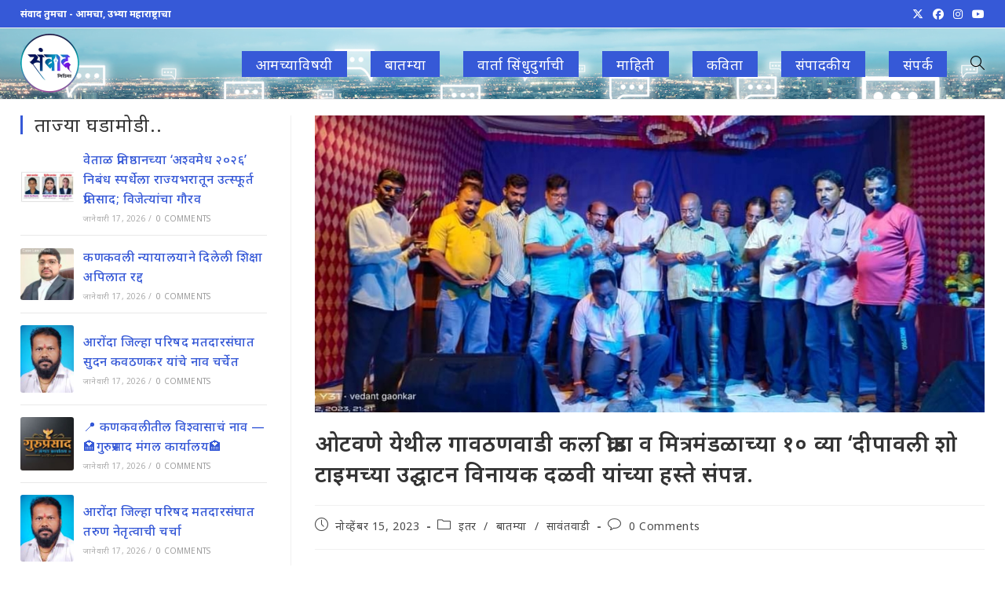

--- FILE ---
content_type: text/html; charset=UTF-8
request_url: https://sanwadmedia.com/116419/
body_size: 25632
content:
<!DOCTYPE html>
<html class="html" lang="mr-IN">
<head><style>img.lazy{min-height:1px}</style><link href="https://sanwadmedia.com/wp-content/plugins/w3-total-cache/pub/js/lazyload.min.js" as="script">
	<meta charset="UTF-8">
	<link rel="profile" href="https://gmpg.org/xfn/11">

	<title>ओटवणे येथील गावठणवाडी कला क्रीडा व मित्रमंडळाच्या १० व्या &#8216;दीपावली शो टाइमच्या उद्घाटन विनायक दळवी यांच्या हस्ते संपन्न. &#8211; संवाद मिडिया (Sanwad Media)</title>
<meta name='robots' content='max-image-preview:large' />
<meta property="og:type" content="article" />
<meta property="og:title" content="ओटवणे येथील गावठणवाडी कला क्रीडा व मित्रमंडळाच्या १० व्या &#8216;दीपावली शो टाइमच्या उद्घाटन विनायक दळवी यांच्या हस्ते संपन्न." />
<meta property="og:description" content="*ओटवणे येथील गावठणवाडी कला क्रीडा व मित्रमंडळाच्या १० व्या &#039;दीपावली शो टाइमच्या उद्घाटन विनायक दळवी यांच्या हस्ते संपन्न.* सावंतवाडी गावठणवाडी कला क्रीडा व मित्रमंडळाचे सांस्कृतिक कला क्रीडा व सामाजिक क्षेत्रातील उपक्रम कौतुकास्पद आहे. या मंडळाने विद्यार्थ्यांसह नवोदित कलाकारांच्या उपजत कलागुणांना…" />
<meta property="og:image" content="https://sanwadmedia.com/wp-content/uploads/2023/11/Screenshot_20231115_163427_Facebook.jpg" />
<meta property="og:image:width" content="975" />
<meta property="og:image:height" content="432" />
<meta property="og:url" content="https://sanwadmedia.com/116419/" />
<meta property="og:site_name" content="संवाद मिडिया (Sanwad Media)" />
<meta property="article:author" content="https://facebook.com/Snvadmedia" />
<meta property="article:published_time" content="2023-11-15T16:37:51+05:30" />
<meta property="article:modified_time" content="2023-11-15T16:37:51+05:30" />
<meta property="og:updated_time" content="2023-11-15T16:37:51+05:30" />
<meta property="article:section" content="इतर" />
<meta property="article:publisher" content="https://facebook.com/Snvadmedia" />
<meta name="twitter:card" content="summary_large_image" />
<meta name="twitter:title" content="ओटवणे येथील गावठणवाडी कला क्रीडा व मित्रमंडळाच्या १० व्या &#8216;दीपावली शो टाइमच्या उद्घाटन विनायक दळवी यांच्या हस्ते संपन्न." />
<meta name="twitter:description" content="*ओटवणे येथील गावठणवाडी कला क्रीडा व मित्रमंडळाच्या १० व्या &#039;दीपावली शो टाइमच्या उद्घाटन विनायक दळवी यांच्या हस्ते संपन्न.* सावंतवाडी गावठणवाडी कला क्रीडा व मित्रमंडळाचे सांस्कृतिक कला क्रीडा व सामाजिक क्षेत्रातील उपक्रम कौतुकास्पद आहे. या मंडळाने विद्यार्थ्यांसह नवोदित कलाकारांच्या उपजत कलागुणांना…" />
<meta name="twitter:image" content="https://sanwadmedia.com/wp-content/uploads/2023/11/Screenshot_20231115_163427_Facebook.jpg" />
<meta name="twitter:site" content="@SanvadM" />
<meta name="twitter:creator" content="@SanvadM" />
<link rel="pingback" href="https://sanwadmedia.com/xmlrpc.php">
<meta name="viewport" content="width=device-width, initial-scale=1"><!-- Jetpack Site Verification Tags -->
<meta name="google-site-verification" content="tataUn_3rjTafJ7qJ7NxCis38OEnIgsQ0Vw4hw-_yOk" />
<link rel='dns-prefetch' href='//stats.wp.com' />
<link rel='dns-prefetch' href='//fonts.googleapis.com' />
<link rel='dns-prefetch' href='//widgets.wp.com' />
<link rel="alternate" type="application/rss+xml" title="संवाद मिडिया (Sanwad Media) &raquo; फीड" href="https://sanwadmedia.com/feed/" />
<link rel="alternate" type="application/rss+xml" title="संवाद मिडिया (Sanwad Media) &raquo; टिप्पण्या फीड" href="https://sanwadmedia.com/comments/feed/" />
<link rel="alternate" type="application/rss+xml" title="संवाद मिडिया (Sanwad Media) &raquo; ओटवणे येथील गावठणवाडी कला क्रीडा व मित्रमंडळाच्या १० व्या &#8216;दीपावली शो टाइमच्या उद्घाटन विनायक दळवी यांच्या हस्ते संपन्न. टिप्पण्या फीड" href="https://sanwadmedia.com/116419/feed/" />
<link rel="alternate" title="oEmbed (JSON)" type="application/json+oembed" href="https://sanwadmedia.com/wp-json/oembed/1.0/embed?url=https%3A%2F%2Fsanwadmedia.com%2F116419%2F" />
<link rel="alternate" title="oEmbed (XML)" type="text/xml+oembed" href="https://sanwadmedia.com/wp-json/oembed/1.0/embed?url=https%3A%2F%2Fsanwadmedia.com%2F116419%2F&#038;format=xml" />
<style id='wp-img-auto-sizes-contain-inline-css'>
img:is([sizes=auto i],[sizes^="auto," i]){contain-intrinsic-size:3000px 1500px}
/*# sourceURL=wp-img-auto-sizes-contain-inline-css */
</style>
<link rel="stylesheet" href="https://sanwadmedia.com/wp-content/cache/minify/2fa96.css" media="all" />

<style id='wp-block-library-inline-css'>
:root{--wp-block-synced-color:#7a00df;--wp-block-synced-color--rgb:122,0,223;--wp-bound-block-color:var(--wp-block-synced-color);--wp-editor-canvas-background:#ddd;--wp-admin-theme-color:#007cba;--wp-admin-theme-color--rgb:0,124,186;--wp-admin-theme-color-darker-10:#006ba1;--wp-admin-theme-color-darker-10--rgb:0,107,160.5;--wp-admin-theme-color-darker-20:#005a87;--wp-admin-theme-color-darker-20--rgb:0,90,135;--wp-admin-border-width-focus:2px}@media (min-resolution:192dpi){:root{--wp-admin-border-width-focus:1.5px}}.wp-element-button{cursor:pointer}:root .has-very-light-gray-background-color{background-color:#eee}:root .has-very-dark-gray-background-color{background-color:#313131}:root .has-very-light-gray-color{color:#eee}:root .has-very-dark-gray-color{color:#313131}:root .has-vivid-green-cyan-to-vivid-cyan-blue-gradient-background{background:linear-gradient(135deg,#00d084,#0693e3)}:root .has-purple-crush-gradient-background{background:linear-gradient(135deg,#34e2e4,#4721fb 50%,#ab1dfe)}:root .has-hazy-dawn-gradient-background{background:linear-gradient(135deg,#faaca8,#dad0ec)}:root .has-subdued-olive-gradient-background{background:linear-gradient(135deg,#fafae1,#67a671)}:root .has-atomic-cream-gradient-background{background:linear-gradient(135deg,#fdd79a,#004a59)}:root .has-nightshade-gradient-background{background:linear-gradient(135deg,#330968,#31cdcf)}:root .has-midnight-gradient-background{background:linear-gradient(135deg,#020381,#2874fc)}:root{--wp--preset--font-size--normal:16px;--wp--preset--font-size--huge:42px}.has-regular-font-size{font-size:1em}.has-larger-font-size{font-size:2.625em}.has-normal-font-size{font-size:var(--wp--preset--font-size--normal)}.has-huge-font-size{font-size:var(--wp--preset--font-size--huge)}.has-text-align-center{text-align:center}.has-text-align-left{text-align:left}.has-text-align-right{text-align:right}.has-fit-text{white-space:nowrap!important}#end-resizable-editor-section{display:none}.aligncenter{clear:both}.items-justified-left{justify-content:flex-start}.items-justified-center{justify-content:center}.items-justified-right{justify-content:flex-end}.items-justified-space-between{justify-content:space-between}.screen-reader-text{border:0;clip-path:inset(50%);height:1px;margin:-1px;overflow:hidden;padding:0;position:absolute;width:1px;word-wrap:normal!important}.screen-reader-text:focus{background-color:#ddd;clip-path:none;color:#444;display:block;font-size:1em;height:auto;left:5px;line-height:normal;padding:15px 23px 14px;text-decoration:none;top:5px;width:auto;z-index:100000}html :where(.has-border-color){border-style:solid}html :where([style*=border-top-color]){border-top-style:solid}html :where([style*=border-right-color]){border-right-style:solid}html :where([style*=border-bottom-color]){border-bottom-style:solid}html :where([style*=border-left-color]){border-left-style:solid}html :where([style*=border-width]){border-style:solid}html :where([style*=border-top-width]){border-top-style:solid}html :where([style*=border-right-width]){border-right-style:solid}html :where([style*=border-bottom-width]){border-bottom-style:solid}html :where([style*=border-left-width]){border-left-style:solid}html :where(img[class*=wp-image-]){height:auto;max-width:100%}:where(figure){margin:0 0 1em}html :where(.is-position-sticky){--wp-admin--admin-bar--position-offset:var(--wp-admin--admin-bar--height,0px)}@media screen and (max-width:600px){html :where(.is-position-sticky){--wp-admin--admin-bar--position-offset:0px}}

/*# sourceURL=wp-block-library-inline-css */
</style><style id='global-styles-inline-css'>
:root{--wp--preset--aspect-ratio--square: 1;--wp--preset--aspect-ratio--4-3: 4/3;--wp--preset--aspect-ratio--3-4: 3/4;--wp--preset--aspect-ratio--3-2: 3/2;--wp--preset--aspect-ratio--2-3: 2/3;--wp--preset--aspect-ratio--16-9: 16/9;--wp--preset--aspect-ratio--9-16: 9/16;--wp--preset--color--black: #000000;--wp--preset--color--cyan-bluish-gray: #abb8c3;--wp--preset--color--white: #ffffff;--wp--preset--color--pale-pink: #f78da7;--wp--preset--color--vivid-red: #cf2e2e;--wp--preset--color--luminous-vivid-orange: #ff6900;--wp--preset--color--luminous-vivid-amber: #fcb900;--wp--preset--color--light-green-cyan: #7bdcb5;--wp--preset--color--vivid-green-cyan: #00d084;--wp--preset--color--pale-cyan-blue: #8ed1fc;--wp--preset--color--vivid-cyan-blue: #0693e3;--wp--preset--color--vivid-purple: #9b51e0;--wp--preset--gradient--vivid-cyan-blue-to-vivid-purple: linear-gradient(135deg,rgb(6,147,227) 0%,rgb(155,81,224) 100%);--wp--preset--gradient--light-green-cyan-to-vivid-green-cyan: linear-gradient(135deg,rgb(122,220,180) 0%,rgb(0,208,130) 100%);--wp--preset--gradient--luminous-vivid-amber-to-luminous-vivid-orange: linear-gradient(135deg,rgb(252,185,0) 0%,rgb(255,105,0) 100%);--wp--preset--gradient--luminous-vivid-orange-to-vivid-red: linear-gradient(135deg,rgb(255,105,0) 0%,rgb(207,46,46) 100%);--wp--preset--gradient--very-light-gray-to-cyan-bluish-gray: linear-gradient(135deg,rgb(238,238,238) 0%,rgb(169,184,195) 100%);--wp--preset--gradient--cool-to-warm-spectrum: linear-gradient(135deg,rgb(74,234,220) 0%,rgb(151,120,209) 20%,rgb(207,42,186) 40%,rgb(238,44,130) 60%,rgb(251,105,98) 80%,rgb(254,248,76) 100%);--wp--preset--gradient--blush-light-purple: linear-gradient(135deg,rgb(255,206,236) 0%,rgb(152,150,240) 100%);--wp--preset--gradient--blush-bordeaux: linear-gradient(135deg,rgb(254,205,165) 0%,rgb(254,45,45) 50%,rgb(107,0,62) 100%);--wp--preset--gradient--luminous-dusk: linear-gradient(135deg,rgb(255,203,112) 0%,rgb(199,81,192) 50%,rgb(65,88,208) 100%);--wp--preset--gradient--pale-ocean: linear-gradient(135deg,rgb(255,245,203) 0%,rgb(182,227,212) 50%,rgb(51,167,181) 100%);--wp--preset--gradient--electric-grass: linear-gradient(135deg,rgb(202,248,128) 0%,rgb(113,206,126) 100%);--wp--preset--gradient--midnight: linear-gradient(135deg,rgb(2,3,129) 0%,rgb(40,116,252) 100%);--wp--preset--font-size--small: 13px;--wp--preset--font-size--medium: 20px;--wp--preset--font-size--large: 36px;--wp--preset--font-size--x-large: 42px;--wp--preset--spacing--20: 0.44rem;--wp--preset--spacing--30: 0.67rem;--wp--preset--spacing--40: 1rem;--wp--preset--spacing--50: 1.5rem;--wp--preset--spacing--60: 2.25rem;--wp--preset--spacing--70: 3.38rem;--wp--preset--spacing--80: 5.06rem;--wp--preset--shadow--natural: 6px 6px 9px rgba(0, 0, 0, 0.2);--wp--preset--shadow--deep: 12px 12px 50px rgba(0, 0, 0, 0.4);--wp--preset--shadow--sharp: 6px 6px 0px rgba(0, 0, 0, 0.2);--wp--preset--shadow--outlined: 6px 6px 0px -3px rgb(255, 255, 255), 6px 6px rgb(0, 0, 0);--wp--preset--shadow--crisp: 6px 6px 0px rgb(0, 0, 0);}:where(.is-layout-flex){gap: 0.5em;}:where(.is-layout-grid){gap: 0.5em;}body .is-layout-flex{display: flex;}.is-layout-flex{flex-wrap: wrap;align-items: center;}.is-layout-flex > :is(*, div){margin: 0;}body .is-layout-grid{display: grid;}.is-layout-grid > :is(*, div){margin: 0;}:where(.wp-block-columns.is-layout-flex){gap: 2em;}:where(.wp-block-columns.is-layout-grid){gap: 2em;}:where(.wp-block-post-template.is-layout-flex){gap: 1.25em;}:where(.wp-block-post-template.is-layout-grid){gap: 1.25em;}.has-black-color{color: var(--wp--preset--color--black) !important;}.has-cyan-bluish-gray-color{color: var(--wp--preset--color--cyan-bluish-gray) !important;}.has-white-color{color: var(--wp--preset--color--white) !important;}.has-pale-pink-color{color: var(--wp--preset--color--pale-pink) !important;}.has-vivid-red-color{color: var(--wp--preset--color--vivid-red) !important;}.has-luminous-vivid-orange-color{color: var(--wp--preset--color--luminous-vivid-orange) !important;}.has-luminous-vivid-amber-color{color: var(--wp--preset--color--luminous-vivid-amber) !important;}.has-light-green-cyan-color{color: var(--wp--preset--color--light-green-cyan) !important;}.has-vivid-green-cyan-color{color: var(--wp--preset--color--vivid-green-cyan) !important;}.has-pale-cyan-blue-color{color: var(--wp--preset--color--pale-cyan-blue) !important;}.has-vivid-cyan-blue-color{color: var(--wp--preset--color--vivid-cyan-blue) !important;}.has-vivid-purple-color{color: var(--wp--preset--color--vivid-purple) !important;}.has-black-background-color{background-color: var(--wp--preset--color--black) !important;}.has-cyan-bluish-gray-background-color{background-color: var(--wp--preset--color--cyan-bluish-gray) !important;}.has-white-background-color{background-color: var(--wp--preset--color--white) !important;}.has-pale-pink-background-color{background-color: var(--wp--preset--color--pale-pink) !important;}.has-vivid-red-background-color{background-color: var(--wp--preset--color--vivid-red) !important;}.has-luminous-vivid-orange-background-color{background-color: var(--wp--preset--color--luminous-vivid-orange) !important;}.has-luminous-vivid-amber-background-color{background-color: var(--wp--preset--color--luminous-vivid-amber) !important;}.has-light-green-cyan-background-color{background-color: var(--wp--preset--color--light-green-cyan) !important;}.has-vivid-green-cyan-background-color{background-color: var(--wp--preset--color--vivid-green-cyan) !important;}.has-pale-cyan-blue-background-color{background-color: var(--wp--preset--color--pale-cyan-blue) !important;}.has-vivid-cyan-blue-background-color{background-color: var(--wp--preset--color--vivid-cyan-blue) !important;}.has-vivid-purple-background-color{background-color: var(--wp--preset--color--vivid-purple) !important;}.has-black-border-color{border-color: var(--wp--preset--color--black) !important;}.has-cyan-bluish-gray-border-color{border-color: var(--wp--preset--color--cyan-bluish-gray) !important;}.has-white-border-color{border-color: var(--wp--preset--color--white) !important;}.has-pale-pink-border-color{border-color: var(--wp--preset--color--pale-pink) !important;}.has-vivid-red-border-color{border-color: var(--wp--preset--color--vivid-red) !important;}.has-luminous-vivid-orange-border-color{border-color: var(--wp--preset--color--luminous-vivid-orange) !important;}.has-luminous-vivid-amber-border-color{border-color: var(--wp--preset--color--luminous-vivid-amber) !important;}.has-light-green-cyan-border-color{border-color: var(--wp--preset--color--light-green-cyan) !important;}.has-vivid-green-cyan-border-color{border-color: var(--wp--preset--color--vivid-green-cyan) !important;}.has-pale-cyan-blue-border-color{border-color: var(--wp--preset--color--pale-cyan-blue) !important;}.has-vivid-cyan-blue-border-color{border-color: var(--wp--preset--color--vivid-cyan-blue) !important;}.has-vivid-purple-border-color{border-color: var(--wp--preset--color--vivid-purple) !important;}.has-vivid-cyan-blue-to-vivid-purple-gradient-background{background: var(--wp--preset--gradient--vivid-cyan-blue-to-vivid-purple) !important;}.has-light-green-cyan-to-vivid-green-cyan-gradient-background{background: var(--wp--preset--gradient--light-green-cyan-to-vivid-green-cyan) !important;}.has-luminous-vivid-amber-to-luminous-vivid-orange-gradient-background{background: var(--wp--preset--gradient--luminous-vivid-amber-to-luminous-vivid-orange) !important;}.has-luminous-vivid-orange-to-vivid-red-gradient-background{background: var(--wp--preset--gradient--luminous-vivid-orange-to-vivid-red) !important;}.has-very-light-gray-to-cyan-bluish-gray-gradient-background{background: var(--wp--preset--gradient--very-light-gray-to-cyan-bluish-gray) !important;}.has-cool-to-warm-spectrum-gradient-background{background: var(--wp--preset--gradient--cool-to-warm-spectrum) !important;}.has-blush-light-purple-gradient-background{background: var(--wp--preset--gradient--blush-light-purple) !important;}.has-blush-bordeaux-gradient-background{background: var(--wp--preset--gradient--blush-bordeaux) !important;}.has-luminous-dusk-gradient-background{background: var(--wp--preset--gradient--luminous-dusk) !important;}.has-pale-ocean-gradient-background{background: var(--wp--preset--gradient--pale-ocean) !important;}.has-electric-grass-gradient-background{background: var(--wp--preset--gradient--electric-grass) !important;}.has-midnight-gradient-background{background: var(--wp--preset--gradient--midnight) !important;}.has-small-font-size{font-size: var(--wp--preset--font-size--small) !important;}.has-medium-font-size{font-size: var(--wp--preset--font-size--medium) !important;}.has-large-font-size{font-size: var(--wp--preset--font-size--large) !important;}.has-x-large-font-size{font-size: var(--wp--preset--font-size--x-large) !important;}
/*# sourceURL=global-styles-inline-css */
</style>

<style id='classic-theme-styles-inline-css'>
/*! This file is auto-generated */
.wp-block-button__link{color:#fff;background-color:#32373c;border-radius:9999px;box-shadow:none;text-decoration:none;padding:calc(.667em + 2px) calc(1.333em + 2px);font-size:1.125em}.wp-block-file__button{background:#32373c;color:#fff;text-decoration:none}
/*# sourceURL=/wp-includes/css/classic-themes.min.css */
</style>
<link rel="stylesheet" href="https://sanwadmedia.com/wp-content/cache/minify/d9cf2.css" media="all" />



<link rel='stylesheet' id='oceanwp-google-font-noto-sans-css' href='//fonts.googleapis.com/css?family=Noto+Sans%3A100%2C200%2C300%2C400%2C500%2C600%2C700%2C800%2C900%2C100i%2C200i%2C300i%2C400i%2C500i%2C600i%2C700i%2C800i%2C900i&#038;subset=latin&#038;display=swap&#038;ver=6.9' media='all' />
<link rel='stylesheet' id='open-sans-css' href='https://fonts.googleapis.com/css?family=Open+Sans%3A300italic%2C400italic%2C600italic%2C300%2C400%2C600&#038;subset=latin%2Clatin-ext&#038;display=fallback&#038;ver=6.9' media='all' />
<link rel="stylesheet" href="https://sanwadmedia.com/wp-content/cache/minify/155c3.css" media="all" />






<script src="https://sanwadmedia.com/wp-content/cache/minify/818c0.js"></script>


<link rel="https://api.w.org/" href="https://sanwadmedia.com/wp-json/" /><link rel="alternate" title="JSON" type="application/json" href="https://sanwadmedia.com/wp-json/wp/v2/posts/116419" /><link rel="EditURI" type="application/rsd+xml" title="RSD" href="https://sanwadmedia.com/xmlrpc.php?rsd" />
<meta name="generator" content="WordPress 6.9" />
<link rel="canonical" href="https://sanwadmedia.com/116419/" />
<link rel='shortlink' href='https://sanwadmedia.com/?p=116419' />
<style>
	/* General Universal */
	body{overflow: hidden;}
	p{text-align: justify;}
	.so-widget-sow-image .widget-title{border: none; font-size: 18px !important;}
	.container{max-width: 96%;}

	/* Dropdown Menu */
	a.menu-link span.text-wrap{background-color: #3659d7; padding: 0.25em 1em; color: white;}


	/* CVP Live Filters */
	.cvp-live-filter{text-align: center;}
	.cvp-live-filter.cvp-button input~div {background-color: lightgray;}
	
	/* CV Slider */
	.pt-cv-carousel-indicators{bottom: 5em !important;}
	.pt-cv-view .pt-cv-carousel-indicators li{height: 16px; width: 32px;}
	.pt-cv-view .pt-cv-carousel-indicators li.active{background-color: #3659d7 !important; background-image: none; height: 16px; width: 32px;}	
	
	/* Slider */
	.oceanwp-post-list{max-width: 100%;}
	.oceanwp-post-list.one .slide-overlay-wrap {height: min-content; top: unset; background-color: #333333AA;}
	.oceanwp-post-list.one .slide-overlay-wrap div.slide-overlay > div, .oceanwp-post-list.one .slide-overlay-wrap div.slide-overlay > a{display: none;}
	.oceanwp-post-list.one .slide-overlay-wrap h2{font-size: 12pt;}
	
	/* Breaking News Ticker */
	.vsrp_div{font-size: 18px !important; clear: both; line-height: 1.6;}
	.vsrp_div img{float: left;}
	.vsrp_div{height: auto !important; margin-bottom: 0.5em;}	
		
	/* Media Queries */
	@media only screen and (max-width: 768px) {
		#pgc-8-0-0.panel-grid-cell{order: 3;}
		#pgc-8-0-1.panel-grid-cell{order: 1;}
		#pgc-8-0-2.panel-grid-cell{order: 2;}
	}
</style>
	<style>img#wpstats{display:none}</style>
		      <meta name="onesignal" content="wordpress-plugin"/>
            <script>

      window.OneSignalDeferred = window.OneSignalDeferred || [];

      OneSignalDeferred.push(function(OneSignal) {
        var oneSignal_options = {};
        window._oneSignalInitOptions = oneSignal_options;

        oneSignal_options['serviceWorkerParam'] = { scope: '/' };
oneSignal_options['serviceWorkerPath'] = 'OneSignalSDKWorker.js.php';

        OneSignal.Notifications.setDefaultUrl("https://sanwadmedia.com");

        oneSignal_options['wordpress'] = true;
oneSignal_options['appId'] = '0e6d4cf3-8fb1-4739-9e48-cec852fc8df1';
oneSignal_options['allowLocalhostAsSecureOrigin'] = true;
oneSignal_options['welcomeNotification'] = { };
oneSignal_options['welcomeNotification']['title'] = "नमुना सूचना..";
oneSignal_options['welcomeNotification']['message'] = "तुम्हाला अशा प्रकारच्या सूचना मिळतील.";
oneSignal_options['path'] = "https://sanwadmedia.com/wp-content/plugins/onesignal-free-web-push-notifications/sdk_files/";
oneSignal_options['promptOptions'] = { };
oneSignal_options['promptOptions']['actionMessage'] = "संवाद मीडियावर प्रसृत बातम्यांच्या सूचना थेट आपल्या मोबाइल/पिसी वर! आजच सबस्क्राइब करा..";
oneSignal_options['promptOptions']['acceptButtonText'] = "हो, चालेल!";
oneSignal_options['promptOptions']['cancelButtonText'] = "सध्या नको!";
oneSignal_options['notifyButton'] = { };
oneSignal_options['notifyButton']['enable'] = true;
oneSignal_options['notifyButton']['position'] = 'bottom-right';
oneSignal_options['notifyButton']['theme'] = 'default';
oneSignal_options['notifyButton']['size'] = 'medium';
oneSignal_options['notifyButton']['displayPredicate'] = function() {
              return !OneSignal.User.PushSubscription.optedIn;
            };
oneSignal_options['notifyButton']['showCredit'] = true;
oneSignal_options['notifyButton']['text'] = {};
              OneSignal.init(window._oneSignalInitOptions);
              OneSignal.Slidedown.promptPush()      });

      function documentInitOneSignal() {
        var oneSignal_elements = document.getElementsByClassName("OneSignal-prompt");

        var oneSignalLinkClickHandler = function(event) { OneSignal.Notifications.requestPermission(); event.preventDefault(); };        for(var i = 0; i < oneSignal_elements.length; i++)
          oneSignal_elements[i].addEventListener('click', oneSignalLinkClickHandler, false);
      }

      if (document.readyState === 'complete') {
           documentInitOneSignal();
      }
      else {
           window.addEventListener("load", function(event){
               documentInitOneSignal();
          });
      }
    </script>

<!-- Jetpack Open Graph Tags -->
<meta property="og:type" content="article" />
<meta property="og:title" content="ओटवणे येथील गावठणवाडी कला क्रीडा व मित्रमंडळाच्या १० व्या &#8216;दीपावली शो टाइमच्या उद्घाटन विनायक दळवी यांच्या हस्ते संपन्न." />
<meta property="og:url" content="https://sanwadmedia.com/116419/" />
<meta property="og:description" content="*ओटवणे येथील गावठणवाडी कला क्रीडा व मित्रमंडळाच्या १० व्या &#8216;दीपावली शो टाइमच्या उद्घाटन विनायक दळवी यांच्या हस्ते संपन्न.* सावंतवाडी गावठणवाडी कला क्रीडा व मित्रमंडळाचे सांस्कृतिक कला क्रीडा …" />
<meta property="article:published_time" content="2023-11-15T11:07:51+00:00" />
<meta property="article:modified_time" content="2023-11-15T11:07:51+00:00" />
<meta property="og:site_name" content="संवाद मिडिया (Sanwad Media)" />
<meta property="og:image" content="https://sanwadmedia.com/wp-content/uploads/2023/11/Screenshot_20231115_163427_Facebook.jpg" />
<meta property="og:image:width" content="975" />
<meta property="og:image:height" content="432" />
<meta property="og:image:alt" content="" />
<meta property="og:locale" content="mr_IN" />

<!-- End Jetpack Open Graph Tags -->
<link rel="icon" href="https://sanwadmedia.com/wp-content/uploads/2020/08/sanwad-logo-150x150.png" sizes="32x32" />
<link rel="icon" href="https://sanwadmedia.com/wp-content/uploads/2020/08/sanwad-logo-300x300.png" sizes="192x192" />
<link rel="apple-touch-icon" href="https://sanwadmedia.com/wp-content/uploads/2020/08/sanwad-logo-300x300.png" />
<meta name="msapplication-TileImage" content="https://sanwadmedia.com/wp-content/uploads/2020/08/sanwad-logo-300x300.png" />
<!-- OceanWP CSS -->
<style type="text/css">
/* Colors */a:hover,a.light:hover,.theme-heading .text::before,.theme-heading .text::after,#top-bar-content >a:hover,#top-bar-social li.oceanwp-email a:hover,#site-navigation-wrap .dropdown-menu >li >a:hover,#site-header.medium-header #medium-searchform button:hover,.oceanwp-mobile-menu-icon a:hover,.blog-entry.post .blog-entry-header .entry-title a:hover,.blog-entry.post .blog-entry-readmore a:hover,.blog-entry.thumbnail-entry .blog-entry-category a,ul.meta li a:hover,.dropcap,.single nav.post-navigation .nav-links .title,body .related-post-title a:hover,body #wp-calendar caption,body .contact-info-widget.default i,body .contact-info-widget.big-icons i,body .custom-links-widget .oceanwp-custom-links li a:hover,body .custom-links-widget .oceanwp-custom-links li a:hover:before,body .posts-thumbnails-widget li a:hover,body .social-widget li.oceanwp-email a:hover,.comment-author .comment-meta .comment-reply-link,#respond #cancel-comment-reply-link:hover,#footer-widgets .footer-box a:hover,#footer-bottom a:hover,#footer-bottom #footer-bottom-menu a:hover,.sidr a:hover,.sidr-class-dropdown-toggle:hover,.sidr-class-menu-item-has-children.active >a,.sidr-class-menu-item-has-children.active >a >.sidr-class-dropdown-toggle,input[type=checkbox]:checked:before,.oceanwp-post-list.one .oceanwp-post-category:hover,.oceanwp-post-list.one .oceanwp-post-category:hover a,.oceanwp-post-list.two .slick-arrow:hover,.oceanwp-post-list.two article:hover .oceanwp-post-category,.oceanwp-post-list.two article:hover .oceanwp-post-category a{color:#3659d7}.single nav.post-navigation .nav-links .title .owp-icon use,.blog-entry.post .blog-entry-readmore a:hover .owp-icon use,body .contact-info-widget.default .owp-icon use,body .contact-info-widget.big-icons .owp-icon use{stroke:#3659d7}input[type="button"],input[type="reset"],input[type="submit"],button[type="submit"],.button,#site-navigation-wrap .dropdown-menu >li.btn >a >span,.thumbnail:hover i,.thumbnail:hover .link-post-svg-icon,.post-quote-content,.omw-modal .omw-close-modal,body .contact-info-widget.big-icons li:hover i,body .contact-info-widget.big-icons li:hover .owp-icon,body div.wpforms-container-full .wpforms-form input[type=submit],body div.wpforms-container-full .wpforms-form button[type=submit],body div.wpforms-container-full .wpforms-form .wpforms-page-button,.woocommerce-cart .wp-element-button,.woocommerce-checkout .wp-element-button,.wp-block-button__link,.oceanwp-post-list.one .readmore:hover,.oceanwp-post-list.one .oceanwp-post-category,.oceanwp-post-list.two .oceanwp-post-category,.oceanwp-post-list.two article:hover .slide-overlay-wrap{background-color:#3659d7}.widget-title{border-color:#3659d7}blockquote{border-color:#3659d7}.wp-block-quote{border-color:#3659d7}#searchform-dropdown{border-color:#3659d7}.dropdown-menu .sub-menu{border-color:#3659d7}.blog-entry.large-entry .blog-entry-readmore a:hover{border-color:#3659d7}.oceanwp-newsletter-form-wrap input[type="email"]:focus{border-color:#3659d7}.social-widget li.oceanwp-email a:hover{border-color:#3659d7}#respond #cancel-comment-reply-link:hover{border-color:#3659d7}body .contact-info-widget.big-icons li:hover i{border-color:#3659d7}body .contact-info-widget.big-icons li:hover .owp-icon{border-color:#3659d7}#footer-widgets .oceanwp-newsletter-form-wrap input[type="email"]:focus{border-color:#3659d7}.oceanwp-post-list.one .readmore:hover{border-color:#3659d7}input[type="button"]:hover,input[type="reset"]:hover,input[type="submit"]:hover,button[type="submit"]:hover,input[type="button"]:focus,input[type="reset"]:focus,input[type="submit"]:focus,button[type="submit"]:focus,.button:hover,.button:focus,#site-navigation-wrap .dropdown-menu >li.btn >a:hover >span,.post-quote-author,.omw-modal .omw-close-modal:hover,body div.wpforms-container-full .wpforms-form input[type=submit]:hover,body div.wpforms-container-full .wpforms-form button[type=submit]:hover,body div.wpforms-container-full .wpforms-form .wpforms-page-button:hover,.woocommerce-cart .wp-element-button:hover,.woocommerce-checkout .wp-element-button:hover,.wp-block-button__link:hover{background-color:#7613dd}a{color:#3659d7}a .owp-icon use{stroke:#3659d7}a:hover{color:#7613dd}a:hover .owp-icon use{stroke:#7613dd}body .theme-button,body input[type="submit"],body button[type="submit"],body button,body .button,body div.wpforms-container-full .wpforms-form input[type=submit],body div.wpforms-container-full .wpforms-form button[type=submit],body div.wpforms-container-full .wpforms-form .wpforms-page-button,.woocommerce-cart .wp-element-button,.woocommerce-checkout .wp-element-button,.wp-block-button__link{background-color:#3659d7}body .theme-button:hover,body input[type="submit"]:hover,body button[type="submit"]:hover,body button:hover,body .button:hover,body div.wpforms-container-full .wpforms-form input[type=submit]:hover,body div.wpforms-container-full .wpforms-form input[type=submit]:active,body div.wpforms-container-full .wpforms-form button[type=submit]:hover,body div.wpforms-container-full .wpforms-form button[type=submit]:active,body div.wpforms-container-full .wpforms-form .wpforms-page-button:hover,body div.wpforms-container-full .wpforms-form .wpforms-page-button:active,.woocommerce-cart .wp-element-button:hover,.woocommerce-checkout .wp-element-button:hover,.wp-block-button__link:hover{background-color:#7613dd}body .theme-button,body input[type="submit"],body button[type="submit"],body button,body .button,body div.wpforms-container-full .wpforms-form input[type=submit],body div.wpforms-container-full .wpforms-form button[type=submit],body div.wpforms-container-full .wpforms-form .wpforms-page-button,.woocommerce-cart .wp-element-button,.woocommerce-checkout .wp-element-button,.wp-block-button__link{border-color:#ffffff}body .theme-button:hover,body input[type="submit"]:hover,body button[type="submit"]:hover,body button:hover,body .button:hover,body div.wpforms-container-full .wpforms-form input[type=submit]:hover,body div.wpforms-container-full .wpforms-form input[type=submit]:active,body div.wpforms-container-full .wpforms-form button[type=submit]:hover,body div.wpforms-container-full .wpforms-form button[type=submit]:active,body div.wpforms-container-full .wpforms-form .wpforms-page-button:hover,body div.wpforms-container-full .wpforms-form .wpforms-page-button:active,.woocommerce-cart .wp-element-button:hover,.woocommerce-checkout .wp-element-button:hover,.wp-block-button__link:hover{border-color:#ffffff}.page-header .page-header-title,.page-header.background-image-page-header .page-header-title{color:#000000}.site-breadcrumbs,.background-image-page-header .site-breadcrumbs{color:#000000}.site-breadcrumbs ul li .breadcrumb-sep,.site-breadcrumbs ol li .breadcrumb-sep{color:#000000}.site-breadcrumbs a,.background-image-page-header .site-breadcrumbs a{color:#000000}.site-breadcrumbs a .owp-icon use,.background-image-page-header .site-breadcrumbs a .owp-icon use{stroke:#000000}body{color:#474747}/* OceanWP Style Settings CSS */.container{width:1280px}.theme-button,input[type="submit"],button[type="submit"],button,.button,body div.wpforms-container-full .wpforms-form input[type=submit],body div.wpforms-container-full .wpforms-form button[type=submit],body div.wpforms-container-full .wpforms-form .wpforms-page-button{border-style:solid}.theme-button,input[type="submit"],button[type="submit"],button,.button,body div.wpforms-container-full .wpforms-form input[type=submit],body div.wpforms-container-full .wpforms-form button[type=submit],body div.wpforms-container-full .wpforms-form .wpforms-page-button{border-width:1px}form input[type="text"],form input[type="password"],form input[type="email"],form input[type="url"],form input[type="date"],form input[type="month"],form input[type="time"],form input[type="datetime"],form input[type="datetime-local"],form input[type="week"],form input[type="number"],form input[type="search"],form input[type="tel"],form input[type="color"],form select,form textarea,.woocommerce .woocommerce-checkout .select2-container--default .select2-selection--single{border-style:solid}body div.wpforms-container-full .wpforms-form input[type=date],body div.wpforms-container-full .wpforms-form input[type=datetime],body div.wpforms-container-full .wpforms-form input[type=datetime-local],body div.wpforms-container-full .wpforms-form input[type=email],body div.wpforms-container-full .wpforms-form input[type=month],body div.wpforms-container-full .wpforms-form input[type=number],body div.wpforms-container-full .wpforms-form input[type=password],body div.wpforms-container-full .wpforms-form input[type=range],body div.wpforms-container-full .wpforms-form input[type=search],body div.wpforms-container-full .wpforms-form input[type=tel],body div.wpforms-container-full .wpforms-form input[type=text],body div.wpforms-container-full .wpforms-form input[type=time],body div.wpforms-container-full .wpforms-form input[type=url],body div.wpforms-container-full .wpforms-form input[type=week],body div.wpforms-container-full .wpforms-form select,body div.wpforms-container-full .wpforms-form textarea{border-style:solid}form input[type="text"],form input[type="password"],form input[type="email"],form input[type="url"],form input[type="date"],form input[type="month"],form input[type="time"],form input[type="datetime"],form input[type="datetime-local"],form input[type="week"],form input[type="number"],form input[type="search"],form input[type="tel"],form input[type="color"],form select,form textarea{border-radius:3px}body div.wpforms-container-full .wpforms-form input[type=date],body div.wpforms-container-full .wpforms-form input[type=datetime],body div.wpforms-container-full .wpforms-form input[type=datetime-local],body div.wpforms-container-full .wpforms-form input[type=email],body div.wpforms-container-full .wpforms-form input[type=month],body div.wpforms-container-full .wpforms-form input[type=number],body div.wpforms-container-full .wpforms-form input[type=password],body div.wpforms-container-full .wpforms-form input[type=range],body div.wpforms-container-full .wpforms-form input[type=search],body div.wpforms-container-full .wpforms-form input[type=tel],body div.wpforms-container-full .wpforms-form input[type=text],body div.wpforms-container-full .wpforms-form input[type=time],body div.wpforms-container-full .wpforms-form input[type=url],body div.wpforms-container-full .wpforms-form input[type=week],body div.wpforms-container-full .wpforms-form select,body div.wpforms-container-full .wpforms-form textarea{border-radius:3px}#main #content-wrap,.separate-layout #main #content-wrap{padding-top:20px;padding-bottom:20px}.page-header,.has-transparent-header .page-header{padding:6px 0 6px 0}/* Header */#site-logo #site-logo-inner,.oceanwp-social-menu .social-menu-inner,#site-header.full_screen-header .menu-bar-inner,.after-header-content .after-header-content-inner{height:80px}#site-navigation-wrap .dropdown-menu >li >a,#site-navigation-wrap .dropdown-menu >li >span.opl-logout-link,.oceanwp-mobile-menu-icon a,.mobile-menu-close,.after-header-content-inner >a{line-height:80px}#site-header-inner{padding:5px 0 5px 0}#site-header.has-header-media .overlay-header-media{background-color:rgba(0,0,0,0)}#site-header #site-logo #site-logo-inner a img,#site-header.center-header #site-navigation-wrap .middle-site-logo a img{max-height:75px}#site-navigation-wrap .dropdown-menu >li >a,.oceanwp-mobile-menu-icon a,#searchform-header-replace-close{color:#000000}#site-navigation-wrap .dropdown-menu >li >a .owp-icon use,.oceanwp-mobile-menu-icon a .owp-icon use,#searchform-header-replace-close .owp-icon use{stroke:#000000}/* Header Image CSS */#site-header{background-image:url(https://sanwadmedia.com/wp-content/uploads/2020/08/sanwad-header-back.png);background-position:center center;background-repeat:no-repeat;background-size:cover}/* Topbar */#top-bar-social li a{color:#ffffff}#top-bar-social li a .owp-icon use{stroke:#ffffff}#top-bar-wrap,.oceanwp-top-bar-sticky{background-color:#3659d7}#top-bar-wrap,#top-bar-content strong{color:#ffffff}#top-bar-content a,#top-bar-social-alt a{color:#ffffff}#top-bar-content a:hover,#top-bar-social-alt a:hover{color:#dd9933}/* Blog CSS */.ocean-single-post-header ul.meta-item li a:hover{color:#333333}/* Sidebar */.sidebar-box,.footer-box{color:#ffffff}/* Footer Widgets */#footer-widgets{background-color:#515151}#footer-widgets,#footer-widgets p,#footer-widgets li a:before,#footer-widgets .contact-info-widget span.oceanwp-contact-title,#footer-widgets .recent-posts-date,#footer-widgets .recent-posts-comments,#footer-widgets .widget-recent-posts-icons li .fa{color:#ffffff}#footer-widgets li,#footer-widgets #wp-calendar caption,#footer-widgets #wp-calendar th,#footer-widgets #wp-calendar tbody,#footer-widgets .contact-info-widget i,#footer-widgets .oceanwp-newsletter-form-wrap input[type="email"],#footer-widgets .posts-thumbnails-widget li,#footer-widgets .social-widget li a{border-color:#999999}#footer-widgets .contact-info-widget .owp-icon{border-color:#999999}#footer-widgets .footer-box a:hover,#footer-widgets a:hover{color:#24e2cf}/* Typography */body{font-family:'Noto Sans';font-size:16px;line-height:1.6}h1,h2,h3,h4,h5,h6,.theme-heading,.widget-title,.oceanwp-widget-recent-posts-title,.comment-reply-title,.entry-title,.sidebar-box .widget-title{line-height:1.4}h1{font-size:32px;line-height:1.6}h2{font-size:28px;line-height:1.6}h3{font-size:24px;line-height:1.5}h4{font-size:20px;line-height:1.6}h5{font-size:14px;line-height:1.4}h6{font-size:15px;line-height:1.4}.page-header .page-header-title,.page-header.background-image-page-header .page-header-title{font-size:28px;line-height:1.6;font-weight:700}.page-header .page-subheading{font-size:12px;line-height:1.8}.site-breadcrumbs,.site-breadcrumbs a{font-size:13px;line-height:1.4}#top-bar-content,#top-bar-social-alt{font-size:12px;line-height:1.6;font-weight:700}#site-logo a.site-logo-text{font-size:32px;line-height:1.6}#site-navigation-wrap .dropdown-menu >li >a,#site-header.full_screen-header .fs-dropdown-menu >li >a,#site-header.top-header #site-navigation-wrap .dropdown-menu >li >a,#site-header.center-header #site-navigation-wrap .dropdown-menu >li >a,#site-header.medium-header #site-navigation-wrap .dropdown-menu >li >a,.oceanwp-mobile-menu-icon a{font-size:18px}.dropdown-menu ul li a.menu-link,#site-header.full_screen-header .fs-dropdown-menu ul.sub-menu li a{font-size:18px;line-height:1.6;letter-spacing:.6px}.sidr-class-dropdown-menu li a,a.sidr-class-toggle-sidr-close,#mobile-dropdown ul li a,body #mobile-fullscreen ul li a{font-size:18px;line-height:1.6}.blog-entry.post .blog-entry-header .entry-title a{font-size:24px;line-height:1.4}.ocean-single-post-header .single-post-title{font-size:34px;line-height:1.4;letter-spacing:.6px}.ocean-single-post-header ul.meta-item li,.ocean-single-post-header ul.meta-item li a{font-size:13px;line-height:1.4;letter-spacing:.6px}.ocean-single-post-header .post-author-name,.ocean-single-post-header .post-author-name a{font-size:14px;line-height:1.4;letter-spacing:.6px}.ocean-single-post-header .post-author-description{font-size:12px;line-height:1.4;letter-spacing:.6px}.single-post .entry-title{font-size:28px;line-height:1.4;letter-spacing:.6px}.single-post ul.meta li,.single-post ul.meta li a{font-size:14px;line-height:1.4;letter-spacing:.6px}.sidebar-box .widget-title,.sidebar-box.widget_block .wp-block-heading{font-size:24px;line-height:1;letter-spacing:1px}.sidebar-box,.footer-box{font-size:16px;line-height:1.6}#footer-widgets .footer-box .widget-title{font-size:24px;line-height:1.6;letter-spacing:1px}#footer-bottom #copyright{font-size:12px;line-height:1.6}#footer-bottom #footer-bottom-menu{font-size:12px;line-height:1}.woocommerce-store-notice.demo_store{line-height:2;letter-spacing:1.5px}.demo_store .woocommerce-store-notice__dismiss-link{line-height:2;letter-spacing:1.5px}.woocommerce ul.products li.product li.title h2,.woocommerce ul.products li.product li.title a{font-size:14px;line-height:1.5}.woocommerce ul.products li.product li.category,.woocommerce ul.products li.product li.category a{font-size:12px;line-height:1}.woocommerce ul.products li.product .price{font-size:18px;line-height:1}.woocommerce ul.products li.product .button,.woocommerce ul.products li.product .product-inner .added_to_cart{font-size:12px;line-height:1.5;letter-spacing:1px}.woocommerce ul.products li.owp-woo-cond-notice span,.woocommerce ul.products li.owp-woo-cond-notice a{font-size:16px;line-height:1;letter-spacing:1px;font-weight:600;text-transform:capitalize}.woocommerce div.product .product_title{font-size:24px;line-height:1.4;letter-spacing:.6px}.woocommerce div.product p.price{font-size:36px;line-height:1}.woocommerce .owp-btn-normal .summary form button.button,.woocommerce .owp-btn-big .summary form button.button,.woocommerce .owp-btn-very-big .summary form button.button{font-size:12px;line-height:1.5;letter-spacing:1px;text-transform:uppercase}.woocommerce div.owp-woo-single-cond-notice span,.woocommerce div.owp-woo-single-cond-notice a{font-size:18px;line-height:2;letter-spacing:1.5px;font-weight:600;text-transform:capitalize}.ocean-preloader--active .preloader-after-content{font-size:20px;line-height:1.8;letter-spacing:.6px}
</style></head>

<body class="wp-singular post-template-default single single-post postid-116419 single-format-standard wp-custom-logo wp-embed-responsive wp-theme-oceanwp oceanwp-theme dropdown-mobile default-breakpoint has-sidebar content-left-sidebar post-in-category-uncategorized post-in-category-news post-in-category-sawantwadi has-topbar page-header-disabled has-breadcrumbs has-blog-grid has-fixed-footer" itemscope="itemscope" itemtype="https://schema.org/Article">

	
	
	<div id="outer-wrap" class="site clr">

		<a class="skip-link screen-reader-text" href="#main">Skip to content</a>

		
		<div id="wrap" class="clr">

			

<div id="top-bar-wrap" class="clr hide-mobile">

	<div id="top-bar" class="clr container">

		
		<div id="top-bar-inner" class="clr">

			
	<div id="top-bar-content" class="clr has-content top-bar-left">

		
		
			
				<span class="topbar-content">

					संवाद तुमचा - आमचा, उभ्या महाराष्ट्राचा
				</span>

				
	</div><!-- #top-bar-content -->



<div id="top-bar-social" class="clr top-bar-right">

	<ul class="clr" aria-label="Social links">

		<li class="oceanwp-twitter"><a href="https://twitter.com/SanvadM" aria-label="X (opens in a new tab)" target="_blank" rel="noopener noreferrer"><i class=" fa-brands fa-x-twitter" aria-hidden="true" role="img"></i></a></li><li class="oceanwp-facebook"><a href="https://facebook.com/Snvadmedia" aria-label="Facebook (opens in a new tab)" target="_blank" rel="noopener noreferrer"><i class=" fab fa-facebook" aria-hidden="true" role="img"></i></a></li><li class="oceanwp-instagram"><a href="https://www.instagram.com/sanvadmedia/" aria-label="Instagram (opens in a new tab)" target="_blank" rel="noopener noreferrer"><i class=" fab fa-instagram" aria-hidden="true" role="img"></i></a></li><li class="oceanwp-youtube"><a href="https://www.youtube.com/c/sanvadmedia" aria-label="Youtube (opens in a new tab)" target="_blank" rel="noopener noreferrer"><i class=" fab fa-youtube" aria-hidden="true" role="img"></i></a></li>
	</ul>

</div><!-- #top-bar-social -->

		</div><!-- #top-bar-inner -->

		
	</div><!-- #top-bar -->

</div><!-- #top-bar-wrap -->


			
<header id="site-header" class="minimal-header header-replace has-header-media clr" data-height="80" itemscope="itemscope" itemtype="https://schema.org/WPHeader" role="banner">

	
					
			<div id="site-header-inner" class="clr container">

				
				

<div id="site-logo" class="clr" itemscope itemtype="https://schema.org/Brand" >

	
	<div id="site-logo-inner" class="clr">

		<a href="https://sanwadmedia.com/" class="custom-logo-link" rel="home"><img width="300" height="300" src="data:image/svg+xml,%3Csvg%20xmlns='http://www.w3.org/2000/svg'%20viewBox='0%200%20300%20300'%3E%3C/svg%3E" data-src="https://sanwadmedia.com/wp-content/uploads/2020/08/sanwad-logo.png" class="custom-logo lazy" alt="संवाद मिडिया (Sanwad Media)" decoding="async" fetchpriority="high" data-srcset="https://sanwadmedia.com/wp-content/uploads/2020/08/sanwad-logo.png 300w, https://sanwadmedia.com/wp-content/uploads/2020/08/sanwad-logo-150x150.png 150w" data-sizes="(max-width: 300px) 100vw, 300px" /></a>
	</div><!-- #site-logo-inner -->

	
	
</div><!-- #site-logo -->

			<div id="site-navigation-wrap" class="clr">
			
			
			
			<nav id="site-navigation" class="navigation main-navigation clr" itemscope="itemscope" itemtype="https://schema.org/SiteNavigationElement" role="navigation" >

				<ul id="menu-main" class="main-menu dropdown-menu sf-menu"><li id="menu-item-570" class="menu-item menu-item-type-post_type menu-item-object-page menu-item-570"><a href="https://sanwadmedia.com/about/" class="menu-link"><span class="text-wrap">आमच्याविषयी</span></a></li><li id="menu-item-322" class="menu-item menu-item-type-post_type menu-item-object-page menu-item-322"><a href="https://sanwadmedia.com/news/" class="menu-link"><span class="text-wrap">बातम्या</span></a></li><li id="menu-item-317" class="menu-item menu-item-type-post_type menu-item-object-page menu-item-317"><a href="https://sanwadmedia.com/sindhudurg/" class="menu-link"><span class="text-wrap">वार्ता सिंधुदुर्गाची</span></a></li><li id="menu-item-28" class="menu-item menu-item-type-taxonomy menu-item-object-category menu-item-28"><a href="https://sanwadmedia.com/category/info/" class="menu-link"><span class="text-wrap">माहिती</span></a></li><li id="menu-item-29" class="menu-item menu-item-type-taxonomy menu-item-object-category menu-item-29"><a href="https://sanwadmedia.com/category/poems/" class="menu-link"><span class="text-wrap">कविता</span></a></li><li id="menu-item-30" class="menu-item menu-item-type-taxonomy menu-item-object-category menu-item-30"><a href="https://sanwadmedia.com/category/editorial/" class="menu-link"><span class="text-wrap">संपादकीय</span></a></li><li id="menu-item-569" class="menu-item menu-item-type-post_type menu-item-object-page menu-item-569"><a href="https://sanwadmedia.com/contact/" class="menu-link"><span class="text-wrap">संपर्क</span></a></li><li class="search-toggle-li" ><a href="https://sanwadmedia.com/#" class="site-search-toggle search-header-replace-toggle"><span class="screen-reader-text">Toggle website search</span><i class=" icon-magnifier" aria-hidden="true" role="img"></i></a></li></ul>
<div id="searchform-header-replace" class="header-searchform-wrap clr" >
<form method="get" action="https://sanwadmedia.com/" class="header-searchform">
		<span class="screen-reader-text">Search this website</span>
		<input aria-label="Submit search" type="search" name="s" autocomplete="off" value="" placeholder="Type then hit enter to search..." />
					</form>
	<span id="searchform-header-replace-close" aria-label="Close this search form"><i class=" icon-close" aria-hidden="true" role="img"></i></span>
</div><!-- #searchform-header-replace -->

			</nav><!-- #site-navigation -->

			
			
					</div><!-- #site-navigation-wrap -->
			
		
	
				
	
	<div class="oceanwp-mobile-menu-icon clr mobile-right">

		
		
		
		<a href="https://sanwadmedia.com/#mobile-menu-toggle" class="mobile-menu"  aria-label="Mobile Menu">
							<i class="fa fa-bars" aria-hidden="true"></i>
						</a>

		
		
		
	</div><!-- #oceanwp-mobile-menu-navbar -->

	

			</div><!-- #site-header-inner -->

			
<div id="mobile-dropdown" class="clr" >

	<nav class="clr" itemscope="itemscope" itemtype="https://schema.org/SiteNavigationElement">

		
	<div id="mobile-nav" class="navigation clr">

		<ul id="menu-main-1" class="menu"><li class="menu-item menu-item-type-post_type menu-item-object-page menu-item-570"><a href="https://sanwadmedia.com/about/">आमच्याविषयी</a></li>
<li class="menu-item menu-item-type-post_type menu-item-object-page menu-item-322"><a href="https://sanwadmedia.com/news/">बातम्या</a></li>
<li class="menu-item menu-item-type-post_type menu-item-object-page menu-item-317"><a href="https://sanwadmedia.com/sindhudurg/">वार्ता सिंधुदुर्गाची</a></li>
<li class="menu-item menu-item-type-taxonomy menu-item-object-category menu-item-28"><a href="https://sanwadmedia.com/category/info/">माहिती</a></li>
<li class="menu-item menu-item-type-taxonomy menu-item-object-category menu-item-29"><a href="https://sanwadmedia.com/category/poems/">कविता</a></li>
<li class="menu-item menu-item-type-taxonomy menu-item-object-category menu-item-30"><a href="https://sanwadmedia.com/category/editorial/">संपादकीय</a></li>
<li class="menu-item menu-item-type-post_type menu-item-object-page menu-item-569"><a href="https://sanwadmedia.com/contact/">संपर्क</a></li>
</ul>
	</div>


<div id="mobile-menu-search" class="clr">
	<form aria-label="Search this website" method="get" action="https://sanwadmedia.com/" class="mobile-searchform">
		<input aria-label="Insert search query" value="" class="field" id="ocean-mobile-search-1" type="search" name="s" autocomplete="off" placeholder="Search" />
		<button aria-label="Submit search" type="submit" class="searchform-submit">
			<i class=" icon-magnifier" aria-hidden="true" role="img"></i>		</button>
					</form>
</div><!-- .mobile-menu-search -->

	</nav>

</div>

			
			
					<div class="overlay-header-media"></div>
			
		
</header><!-- #site-header -->


			
			<main id="main" class="site-main clr"  role="main">

				
	
	<div id="content-wrap" class="container clr">

		
		<div id="primary" class="content-area clr">

			
			<div id="content" class="site-content clr">

				
				
<article id="post-116419">

	
<div class="thumbnail">

	<img width="975" height="432" src="data:image/svg+xml,%3Csvg%20xmlns='http://www.w3.org/2000/svg'%20viewBox='0%200%20975%20432'%3E%3C/svg%3E" data-src="https://sanwadmedia.com/wp-content/uploads/2023/11/Screenshot_20231115_163427_Facebook.jpg" class="attachment-full size-full wp-post-image lazy" alt="You are currently viewing ओटवणे येथील गावठणवाडी कला क्रीडा व मित्रमंडळाच्या १० व्या &#8216;दीपावली शो टाइमच्या उद्घाटन विनायक दळवी यांच्या हस्ते संपन्न." itemprop="image" decoding="async" />
</div><!-- .thumbnail -->


<header class="entry-header clr">
	<h2 class="single-post-title entry-title" itemprop="headline">ओटवणे येथील गावठणवाडी कला क्रीडा व मित्रमंडळाच्या १० व्या &#8216;दीपावली शो टाइमच्या उद्घाटन विनायक दळवी यांच्या हस्ते संपन्न.</h2><!-- .single-post-title -->
</header><!-- .entry-header -->


<ul class="meta ospm-default clr">

	
		
					<li class="meta-date" itemprop="datePublished"><span class="screen-reader-text">Post published:</span><i class=" icon-clock" aria-hidden="true" role="img"></i>नोव्हेंबर 15, 2023</li>
		
		
		
		
		
	
		
		
		
					<li class="meta-cat"><span class="screen-reader-text">Post category:</span><i class=" icon-folder" aria-hidden="true" role="img"></i><a href="https://sanwadmedia.com/category/news/uncategorized/" rel="category tag">इतर</a> <span class="owp-sep">/</span> <a href="https://sanwadmedia.com/category/news/" rel="category tag">बातम्या</a> <span class="owp-sep">/</span> <a href="https://sanwadmedia.com/category/%e0%a4%b8%e0%a5%8d%e0%a4%a5%e0%a4%b3/sindhudurga/sawantwadi/" rel="category tag">सावंतवाडी</a></li>
		
		
		
	
		
		
		
		
		
					<li class="meta-comments"><span class="screen-reader-text">Post comments:</span><i class=" icon-bubble" aria-hidden="true" role="img"></i><a href="https://sanwadmedia.com/116419/#respond" class="comments-link" >0 Comments</a></li>
		
	
</ul>



<div class="entry-content clr" itemprop="text">
	<p>*ओटवणे येथील गावठणवाडी कला क्रीडा व मित्रमंडळाच्या १० व्या &#8216;दीपावली शो टाइमच्या उद्घाटन विनायक दळवी यांच्या हस्ते संपन्न.*</p>
<p>सावंतवाडी</p>
<p>गावठणवाडी कला क्रीडा व मित्रमंडळाचे सांस्कृतिक कला क्रीडा व सामाजिक क्षेत्रातील उपक्रम कौतुकास्पद आहे. या मंडळाने विद्यार्थ्यांसह नवोदित कलाकारांच्या उपजत कलागुणांना दीपावली शो टाईमच्या माध्यमातून व्यासपीठ उपलब्ध करून दिले आहे. त्यामुळे ग्रामीण भागातील मंडळांनी या उपक्रमशील मंडळाचा आदर्श घ्यावा असे आवाहन शिवसेनेचे उपजिल्हाप्रमुख विनायक दळवी यानी केले</p>
<p>ओटवणे येथील गावठणवाडी कला क्रीडा व मित्रमंडळाच्या १० व्या &#8216;दीपावली शो टाइमच्या उद्घाटन प्रसंगी विनायक दळवी बोलत होते. यावेळी व्यासपीठावर सरपंच आत्माराम गावकर, शिवसेना तालुका प्रमुख नारायण राणे, उप तालुकाप्रमुख संजय माजगावकर, ओटवणे शिक्षण प्रसारक मंडळाचे उपाध्यक्ष बाबाजी गावकर, तंटामुक्ती समिती अध्यक्ष सगुण गावकर, ग्रामपंचायत सदस्य महेश परब, समिक्षा गावकर, मनाली गावकर, अस्मिता भगत, बाळा गावकर, राजन नाईक, प्रमोद गावकर, संजय कविटकर, वायरमन समीर सावंत, मास्टर ऑफ क्राफ्टमन सुरेश वरेकर, गुंडू जाधव, मिलिंद म्हापसेकर, शिवसेना शाखाप्रमुख मंगेश चिले आदी मान्यवर उपस्थित होते.</p>
<p>यावेळी नारायण राणे यांनी शालेय शिक्षण मंत्री दीपक केसरकर तसेच शिवसेनेच्या माध्यमातून मंडळाच्या उपक्रमांना तसेच गावाच्या विकास कामांना सर्वतोपरी सहकार्य करण्याची ग्वाही दिली. आत्माराम गावकर यांनी मंडळाची एकजूट कायम राखण्याचे आवाहन करीत आपण मंडळाच्या पाठीशी असल्याचे सांगितले. संतोष कविटकर यांनी मंडळाच्या विविध क्षेत्रातील उपक्रमांचे कौतुक केले. बाळा गावकर यांनी मंडळाच्या पदाधिकाऱ्यांसह त्यांच्या सर्व सहकाऱ्यांच्या एकोप्याचे कौतुक केले.</p>
<p>या कार्यक्रमात विनायक दळवी, नारायण राणे, संतोष कविटकर, समीर सावंत यांचा शाल व श्रीफळ देऊन त्यांच्या कार्याचा सन्मान करण्यात आला. कार्यक्रमाचे प्रास्ताविक व सुत्रसंचालन मंडळाचे सचिव महेश चव्हाण यांनी तर आभार मंडळाचे अध्यक्ष उमेश गावकर यांनी मानले. दीपावली शो टाईम च्या पहिल्या दिवशी आयोजित करण्यात आलेल्या स्थानिकांच्या विविध सांस्कृतिक कार्यक्रमाला रसिकांचा उत्स्फूर्त प्रतिसाद लाभला.</p>
<p><span style="color: #800000;"><strong>*संवाद मिडिया*</strong></span></p>
<p><span style="color: #800000;"><strong>*📢ऑफर..📢 ऑफर &#8230;📢ऑफर&#8230;📢*</strong></span></p>
<p><span style="color: #800000;"><strong>*जे.पी.ची &#8216;लकी ऑफर&#8217; !*</strong></span></p>
<p><span style="color: #800000;"><strong>*🤩लकी ड्रॉ नाही तर चक्क आता *सर्वच ग्राहक होणार लकी&#8230;! 🤩*</strong></span></p>
<p><span style="color: #800000;"><strong>*किंमत व सर्व्हिस याची खात्री करा, मगच खरेदी करा&#8230;!*</strong></span></p>
<p><span style="color: #800000;"><strong>*🏮JP REFRIGERATION*</strong></span></p>
<p><span style="color: #800000;"><strong>*ची MAHA INDIAN Diwali SALE💥🚀*</strong></span></p>
<p><span style="color: #800000;"><strong>*♦️Up to 70% off on*</strong></span></p>
<p><span style="color: #800000;"><strong>*🔖LED TV-AC-WASHING MACHINE &#8211; REFRIGERATOR HOME THEATER &#8211; INVERTOR &#8211; BATTERY-ATTA CHAKKI WATER PURIFIER &#8211; DEEP FREEZER &#8211; VISICOOLERS WATER HEATER &#8211; VACCUM CLEANER*</strong></span></p>
<p><span style="color: #800000;"><strong>*🪔दिपावली विषेश सुट🪔*</strong></span></p>
<p><span style="color: #800000;"><strong>*🎁प्रत्येक खरेदीवर हमखास गिफ्ट🎁*</strong></span></p>
<p><span style="color: #800000;"><strong>*ऑफर 22nd Oct to 25th Nov पर्यंत*</strong></span></p>
<p><span style="color: #800000;"><strong>*👉BAJAJ FINSERV AVAILABLE*</strong></span></p>
<p><span style="color: #800000;"><strong>*🔹LED* सोबत *TATA PLAY* कनेक्शन मोफत*</strong></span></p>
<p><span style="color: #800000;"><strong>*जे. पी. रेफ्रिजरेशन अॅण्ड एअर कंडिशनींग*</strong></span></p>
<p><span style="color: #800000;"><strong>*पत्ता : बापुसाहेब पुतळ्या समोर, चिटणीस कॉम्प्लेक्स, मेनरोड, सावंतवाडी*</strong></span></p>
<p><span style="color: #800000;"><strong>*📲9822123102*</strong></span><br />
<span style="color: #800000;"><strong>*📲9423053459*</strong></span></p>
<p><span style="color: #800000;"><strong>*जाहिरात लिंक*👇</strong></span><br />
<span style="color: #800000;"><strong>https://sanwadmedia.com/113620/</strong></span><br />
<span style="color: #800000;"><strong>&#8212;&#8212;&#8212;&#8212;&#8212;&#8212;&#8212;&#8212;&#8212;&#8212;&#8212;&#8212;&#8212;&#8212;&#8212;-</strong></span><br />
<span style="color: #800000;"><strong>*वेबसाईट*</strong></span><br />
<span style="color: #800000;"><strong>www.sanwadmedia.com</strong></span><br />
<span style="color: #800000;"><strong>==========================</strong></span><br />
<span style="color: #800000;"><strong>*फेसबुक पेज*</strong></span><br />
<span style="color: #800000;"><strong>https://www.facebook.com/Snvadmedia</strong></span><br />
<span style="color: #800000;"><strong>========================</strong></span><br />
<span style="color: #800000;"><strong>*चॅनेल*</strong></span><br />
<span style="color: #800000;"><strong>https://www.youtube.com/c/sanvadmedia</strong></span><br />
<span style="color: #800000;"><strong>=========================</strong></span><br />
<span style="color: #800000;"><strong>*📱जाहिरात व बातम्यासाठी संपर्क*</strong></span><br />
<span style="color: #800000;"><strong>*9421234663*</strong></span></p>
<div class="sharedaddy sd-sharing-enabled"><div class="robots-nocontent sd-block sd-social sd-social-icon-text sd-sharing"><h3 class="sd-title">Share this:</h3><div class="sd-content"><ul><li class="share-jetpack-whatsapp"><a rel="nofollow noopener noreferrer"
				data-shared="sharing-whatsapp-116419"
				class="share-jetpack-whatsapp sd-button share-icon"
				href="https://sanwadmedia.com/116419/?share=jetpack-whatsapp"
				target="_blank"
				aria-labelledby="sharing-whatsapp-116419"
				>
				<span id="sharing-whatsapp-116419" hidden>Click to share on WhatsApp (Opens in new window)</span>
				<span>WhatsApp</span>
			</a></li><li class="share-facebook"><a rel="nofollow noopener noreferrer"
				data-shared="sharing-facebook-116419"
				class="share-facebook sd-button share-icon"
				href="https://sanwadmedia.com/116419/?share=facebook"
				target="_blank"
				aria-labelledby="sharing-facebook-116419"
				>
				<span id="sharing-facebook-116419" hidden>Click to share on Facebook (Opens in new window)</span>
				<span>Facebook</span>
			</a></li><li class="share-twitter"><a rel="nofollow noopener noreferrer"
				data-shared="sharing-twitter-116419"
				class="share-twitter sd-button share-icon"
				href="https://sanwadmedia.com/116419/?share=twitter"
				target="_blank"
				aria-labelledby="sharing-twitter-116419"
				>
				<span id="sharing-twitter-116419" hidden>Click to share on X (Opens in new window)</span>
				<span>X</span>
			</a></li><li class="share-linkedin"><a rel="nofollow noopener noreferrer"
				data-shared="sharing-linkedin-116419"
				class="share-linkedin sd-button share-icon"
				href="https://sanwadmedia.com/116419/?share=linkedin"
				target="_blank"
				aria-labelledby="sharing-linkedin-116419"
				>
				<span id="sharing-linkedin-116419" hidden>Click to share on LinkedIn (Opens in new window)</span>
				<span>LinkedIn</span>
			</a></li><li class="share-print"><a rel="nofollow noopener noreferrer"
				data-shared="sharing-print-116419"
				class="share-print sd-button share-icon"
				href="https://sanwadmedia.com/116419/#print?share=print"
				target="_blank"
				aria-labelledby="sharing-print-116419"
				>
				<span id="sharing-print-116419" hidden>Click to print (Opens in new window)</span>
				<span>Print</span>
			</a></li><li class="share-end"></li></ul></div></div></div>
</div><!-- .entry -->


	<section id="related-posts" class="clr">

		<h3 class="theme-heading related-posts-title">
			<span class="text">You Might Also Like</span>
		</h3>

		<div class="oceanwp-row clr">

			
			
				
				<article class="related-post clr col span_1_of_4 col-1 post-96661 post type-post status-publish format-standard has-post-thumbnail hentry category-news category-vimp category-education category-sawantwadi category-sindhudurga entry has-media">

					
						<figure class="related-post-media clr">

							<a href="https://sanwadmedia.com/96661/" class="related-thumb">

								<img width="300" height="194" src="data:image/svg+xml,%3Csvg%20xmlns='http://www.w3.org/2000/svg'%20viewBox='0%200%20300%20194'%3E%3C/svg%3E" data-src="https://sanwadmedia.com/wp-content/uploads/2023/05/Screenshot_20230516-214614_Facebook-300x194.jpg" class="attachment-medium size-medium wp-post-image lazy" alt="Read more about the article यशवंतराव भोसले कॉलेज ऑफ फार्मसीमध्ये चौथा पदवीदान समारंभ मोठ्या उत्साहात पार.." itemprop="image" decoding="async" data-srcset="https://sanwadmedia.com/wp-content/uploads/2023/05/Screenshot_20230516-214614_Facebook-300x194.jpg 300w, https://sanwadmedia.com/wp-content/uploads/2023/05/Screenshot_20230516-214614_Facebook-1024x662.jpg 1024w, https://sanwadmedia.com/wp-content/uploads/2023/05/Screenshot_20230516-214614_Facebook-150x97.jpg 150w, https://sanwadmedia.com/wp-content/uploads/2023/05/Screenshot_20230516-214614_Facebook-768x496.jpg 768w, https://sanwadmedia.com/wp-content/uploads/2023/05/Screenshot_20230516-214614_Facebook.jpg 1080w" data-sizes="(max-width: 300px) 100vw, 300px" />							</a>

						</figure>

					
					<h3 class="related-post-title">
						<a href="https://sanwadmedia.com/96661/" rel="bookmark">यशवंतराव भोसले कॉलेज ऑफ फार्मसीमध्ये चौथा पदवीदान समारंभ मोठ्या उत्साहात पार..</a>
					</h3><!-- .related-post-title -->

											<time class="published" datetime="2023-05-16T21:49:07+05:30"><i class=" icon-clock" aria-hidden="true" role="img"></i>मे 16, 2023</time>
					
				</article><!-- .related-post -->

				
			
				
				<article class="related-post clr col span_1_of_4 col-2 post-79013 post type-post status-publish format-standard has-post-thumbnail hentry category-news category-banda entry has-media">

					
						<figure class="related-post-media clr">

							<a href="https://sanwadmedia.com/79013/" class="related-thumb">

								<img width="300" height="255" src="data:image/svg+xml,%3Csvg%20xmlns='http://www.w3.org/2000/svg'%20viewBox='0%200%20300%20255'%3E%3C/svg%3E" data-src="https://sanwadmedia.com/wp-content/uploads/2022/12/Screenshot_20221217-213548_UC-Turbo-300x255.jpg" class="attachment-medium size-medium wp-post-image lazy" alt="Read more about the article व्ही एन नाबर इंग्लिश मिडीयम स्कूलमध्ये सलग सातव्या वर्षी पालक क्रीडा दिन संपन्न " itemprop="image" decoding="async" data-srcset="https://sanwadmedia.com/wp-content/uploads/2022/12/Screenshot_20221217-213548_UC-Turbo-300x255.jpg 300w, https://sanwadmedia.com/wp-content/uploads/2022/12/Screenshot_20221217-213548_UC-Turbo-150x128.jpg 150w, https://sanwadmedia.com/wp-content/uploads/2022/12/Screenshot_20221217-213548_UC-Turbo.jpg 611w" data-sizes="(max-width: 300px) 100vw, 300px" />							</a>

						</figure>

					
					<h3 class="related-post-title">
						<a href="https://sanwadmedia.com/79013/" rel="bookmark">व्ही एन नाबर इंग्लिश मिडीयम स्कूलमध्ये सलग सातव्या वर्षी पालक क्रीडा दिन संपन्न </a>
					</h3><!-- .related-post-title -->

											<time class="published" datetime="2022-12-17T21:40:26+05:30"><i class=" icon-clock" aria-hidden="true" role="img"></i>डिसेंबर 17, 2022</time>
					
				</article><!-- .related-post -->

				
			
				
				<article class="related-post clr col span_1_of_4 col-3 post-106039 post type-post status-publish format-standard has-post-thumbnail hentry category-uncategorized category-news category-malvan entry has-media">

					
						<figure class="related-post-media clr">

							<a href="https://sanwadmedia.com/106039/" class="related-thumb">

								<img width="300" height="216" src="data:image/svg+xml,%3Csvg%20xmlns='http://www.w3.org/2000/svg'%20viewBox='0%200%20300%20216'%3E%3C/svg%3E" data-src="https://sanwadmedia.com/wp-content/uploads/2023/08/Screenshot_20230813-083743_UC-Turbo.jpg" class="attachment-medium size-medium wp-post-image lazy" alt="Read more about the article हिवाळे बीएसएनएल टॉवरची समस्या मार्गी लागणार" itemprop="image" decoding="async" />							</a>

						</figure>

					
					<h3 class="related-post-title">
						<a href="https://sanwadmedia.com/106039/" rel="bookmark">हिवाळे बीएसएनएल टॉवरची समस्या मार्गी लागणार</a>
					</h3><!-- .related-post-title -->

											<time class="published" datetime="2023-08-13T08:43:30+05:30"><i class=" icon-clock" aria-hidden="true" role="img"></i>ऑगस्ट 13, 2023</time>
					
				</article><!-- .related-post -->

				
			
				
				<article class="related-post clr col span_1_of_4 col-4 post-192024 post type-post status-publish format-standard has-post-thumbnail hentry category-news category-sindhudurga entry has-media">

					
						<figure class="related-post-media clr">

							<a href="https://sanwadmedia.com/192024/" class="related-thumb">

								<img width="300" height="192" src="data:image/svg+xml,%3Csvg%20xmlns='http://www.w3.org/2000/svg'%20viewBox='0%200%20300%20192'%3E%3C/svg%3E" data-src="https://sanwadmedia.com/wp-content/uploads/2026/01/Screenshot_20260110_133915_Google-300x192.jpg" class="attachment-medium size-medium wp-post-image lazy" alt="Read more about the article राष्ट्रीय लोक अदालतीचे १४ मार्च रोजी आयोजन" itemprop="image" decoding="async" data-srcset="https://sanwadmedia.com/wp-content/uploads/2026/01/Screenshot_20260110_133915_Google-300x192.jpg 300w, https://sanwadmedia.com/wp-content/uploads/2026/01/Screenshot_20260110_133915_Google-1024x655.jpg 1024w, https://sanwadmedia.com/wp-content/uploads/2026/01/Screenshot_20260110_133915_Google-150x96.jpg 150w, https://sanwadmedia.com/wp-content/uploads/2026/01/Screenshot_20260110_133915_Google-768x492.jpg 768w, https://sanwadmedia.com/wp-content/uploads/2026/01/Screenshot_20260110_133915_Google.jpg 1078w" data-sizes="auto, (max-width: 300px) 100vw, 300px" />							</a>

						</figure>

					
					<h3 class="related-post-title">
						<a href="https://sanwadmedia.com/192024/" rel="bookmark">राष्ट्रीय लोक अदालतीचे १४ मार्च रोजी आयोजन</a>
					</h3><!-- .related-post-title -->

											<time class="published" datetime="2026-01-10T13:40:51+05:30"><i class=" icon-clock" aria-hidden="true" role="img"></i>जानेवारी 10, 2026</time>
					
				</article><!-- .related-post -->

				
			
		</div><!-- .oceanwp-row -->

	</section><!-- .related-posts -->




<section id="comments" class="comments-area clr has-comments">

	
	
		<div id="respond" class="comment-respond">
		<h3 id="reply-title" class="comment-reply-title">प्रतिक्रिया व्यक्त करा <small><a rel="nofollow" id="cancel-comment-reply-link" href="/116419/#respond" style="display:none;">उत्तर रद्द करा.</a></small></h3><form action="https://sanwadmedia.com/wp-comments-post.php" method="post" id="commentform" class="comment-form"><div class="comment-textarea"><label for="comment" class="screen-reader-text">Comment</label><textarea name="comment" id="comment" cols="39" rows="4" tabindex="0" class="textarea-comment" placeholder="Your comment here..."></textarea></div><div class="comment-form-author"><label for="author" class="screen-reader-text">Enter your name or username to comment</label><input type="text" name="author" id="author" value="" placeholder="Name (required)" size="22" tabindex="0" aria-required="true" class="input-name" /></div>
<div class="comment-form-email"><label for="email" class="screen-reader-text">Enter your email address to comment</label><input type="text" name="email" id="email" value="" placeholder="Email (required)" size="22" tabindex="0" aria-required="true" class="input-email" /></div>
<div class="comment-form-url"><label for="url" class="screen-reader-text">Enter your website URL (optional)</label><input type="text" name="url" id="url" value="" placeholder="Website" size="22" tabindex="0" class="input-website" /></div>
<p class="comment-subscription-form"><input type="checkbox" name="subscribe_comments" id="subscribe_comments" value="subscribe" style="width: auto; -moz-appearance: checkbox; -webkit-appearance: checkbox;" /> <label class="subscribe-label" id="subscribe-label" for="subscribe_comments">Notify me of follow-up comments by email.</label></p><p class="comment-subscription-form"><input type="checkbox" name="subscribe_blog" id="subscribe_blog" value="subscribe" style="width: auto; -moz-appearance: checkbox; -webkit-appearance: checkbox;" /> <label class="subscribe-label" id="subscribe-blog-label" for="subscribe_blog">Notify me of new posts by email.</label></p><p class="form-submit"><input name="submit" type="submit" id="comment-submit" class="submit" value="Post Comment" /> <input type='hidden' name='comment_post_ID' value='116419' id='comment_post_ID' />
<input type='hidden' name='comment_parent' id='comment_parent' value='0' />
</p><p style="display: none;"><input type="hidden" id="akismet_comment_nonce" name="akismet_comment_nonce" value="1c33d75d47" /></p><p style="display: none !important;" class="akismet-fields-container" data-prefix="ak_"><label>&#916;<textarea name="ak_hp_textarea" cols="45" rows="8" maxlength="100"></textarea></label><input type="hidden" id="ak_js_1" name="ak_js" value="34"/><script>document.getElementById( "ak_js_1" ).setAttribute( "value", ( new Date() ).getTime() );</script></p></form>	</div><!-- #respond -->
	
</section><!-- #comments -->

</article>

				
			</div><!-- #content -->

			
		</div><!-- #primary -->

		

<aside id="right-sidebar" class="sidebar-container widget-area sidebar-primary" itemscope="itemscope" itemtype="https://schema.org/WPSideBar" role="complementary" aria-label="Primary Sidebar">

	
	<div id="right-sidebar-inner" class="clr">

		<div id="ocean_recent_posts-2" class="sidebar-box widget-oceanwp-recent-posts recent-posts-widget clr"><h4 class="widget-title">ताज्या घडामोडी..</h4>
				<ul class="oceanwp-recent-posts clr">

					
							<li class="clr">

																	<a href="https://sanwadmedia.com/192759/" title="वेताळ प्रतिष्ठानच्या ‘अश्वमेध २०२६’ निबंध स्पर्धेला राज्यभरातून उत्स्फूर्त प्रतिसाद; विजेत्यांचा गौरव" class="recent-posts-thumbnail">
										<img width="150" height="91" src="data:image/svg+xml,%3Csvg%20xmlns='http://www.w3.org/2000/svg'%20viewBox='0%200%20150%2091'%3E%3C/svg%3E" data-src="https://sanwadmedia.com/wp-content/uploads/2026/01/Screenshot_20260117_202513_UC-Browser-150x91.jpg" class="attachment-thumbnail size-thumbnail wp-post-image lazy" alt="वेताळ प्रतिष्ठानच्या ‘अश्वमेध २०२६’ निबंध स्पर्धेला राज्यभरातून उत्स्फूर्त प्रतिसाद; विजेत्यांचा गौरव" itemprop="image" decoding="async" data-srcset="https://sanwadmedia.com/wp-content/uploads/2026/01/Screenshot_20260117_202513_UC-Browser-150x91.jpg 150w, https://sanwadmedia.com/wp-content/uploads/2026/01/Screenshot_20260117_202513_UC-Browser-300x183.jpg 300w, https://sanwadmedia.com/wp-content/uploads/2026/01/Screenshot_20260117_202513_UC-Browser-768x468.jpg 768w, https://sanwadmedia.com/wp-content/uploads/2026/01/Screenshot_20260117_202513_UC-Browser.jpg 784w" data-sizes="auto, (max-width: 150px) 100vw, 150px" />
										<span class="overlay"></span>
									</a>
								
								<div class="recent-posts-details clr">

									<div class="recent-posts-details-inner clr">

										<a href="https://sanwadmedia.com/192759/" class="recent-posts-title">वेताळ प्रतिष्ठानच्या ‘अश्वमेध २०२६’ निबंध स्पर्धेला राज्यभरातून उत्स्फूर्त प्रतिसाद; विजेत्यांचा गौरव</a>

										<div class="recent-posts-info clr">
											<div class="recent-posts-date">जानेवारी 17, 2026<span class="sep">/</span></div>
											<div class="recent-posts-comments"><a href="https://sanwadmedia.com/192759/#respond">0 Comments</a></div>
										</div>

									</div>

								</div>

							</li>

						
							<li class="clr">

																	<a href="https://sanwadmedia.com/192756/" title="कणकवली न्यायालयाने दिलेली शिक्षा अपिलात रद्द" class="recent-posts-thumbnail">
										<img width="150" height="146" src="data:image/svg+xml,%3Csvg%20xmlns='http://www.w3.org/2000/svg'%20viewBox='0%200%20150%20146'%3E%3C/svg%3E" data-src="https://sanwadmedia.com/wp-content/uploads/2026/01/Screenshot_20250124_164355_Samsung-Internet-150x146.jpg" class="attachment-thumbnail size-thumbnail wp-post-image lazy" alt="कणकवली न्यायालयाने दिलेली शिक्षा अपिलात रद्द" itemprop="image" decoding="async" data-srcset="https://sanwadmedia.com/wp-content/uploads/2026/01/Screenshot_20250124_164355_Samsung-Internet-150x146.jpg 150w, https://sanwadmedia.com/wp-content/uploads/2026/01/Screenshot_20250124_164355_Samsung-Internet-300x292.jpg 300w, https://sanwadmedia.com/wp-content/uploads/2026/01/Screenshot_20250124_164355_Samsung-Internet-1024x998.jpg 1024w, https://sanwadmedia.com/wp-content/uploads/2026/01/Screenshot_20250124_164355_Samsung-Internet-768x749.jpg 768w, https://sanwadmedia.com/wp-content/uploads/2026/01/Screenshot_20250124_164355_Samsung-Internet.jpg 1036w" data-sizes="auto, (max-width: 150px) 100vw, 150px" />
										<span class="overlay"></span>
									</a>
								
								<div class="recent-posts-details clr">

									<div class="recent-posts-details-inner clr">

										<a href="https://sanwadmedia.com/192756/" class="recent-posts-title">कणकवली न्यायालयाने दिलेली शिक्षा अपिलात रद्द</a>

										<div class="recent-posts-info clr">
											<div class="recent-posts-date">जानेवारी 17, 2026<span class="sep">/</span></div>
											<div class="recent-posts-comments"><a href="https://sanwadmedia.com/192756/#respond">0 Comments</a></div>
										</div>

									</div>

								</div>

							</li>

						
							<li class="clr">

																	<a href="https://sanwadmedia.com/192749/" title="आरोंदा जिल्हा परिषद मतदारसंघात सुदन कवठणकर यांचे नाव चर्चेत" class="recent-posts-thumbnail">
										<img width="119" height="150" src="data:image/svg+xml,%3Csvg%20xmlns='http://www.w3.org/2000/svg'%20viewBox='0%200%20119%20150'%3E%3C/svg%3E" data-src="https://sanwadmedia.com/wp-content/uploads/2026/01/IMG_20260117_185756-119x150.jpg" class="attachment-thumbnail size-thumbnail wp-post-image lazy" alt="आरोंदा जिल्हा परिषद मतदारसंघात सुदन कवठणकर यांचे नाव चर्चेत" itemprop="image" decoding="async" data-srcset="https://sanwadmedia.com/wp-content/uploads/2026/01/IMG_20260117_185756-119x150.jpg 119w, https://sanwadmedia.com/wp-content/uploads/2026/01/IMG_20260117_185756-239x300.jpg 239w, https://sanwadmedia.com/wp-content/uploads/2026/01/IMG_20260117_185756-814x1024.jpg 814w, https://sanwadmedia.com/wp-content/uploads/2026/01/IMG_20260117_185756-768x966.jpg 768w, https://sanwadmedia.com/wp-content/uploads/2026/01/IMG_20260117_185756.jpg 1080w" data-sizes="auto, (max-width: 119px) 100vw, 119px" />
										<span class="overlay"></span>
									</a>
								
								<div class="recent-posts-details clr">

									<div class="recent-posts-details-inner clr">

										<a href="https://sanwadmedia.com/192749/" class="recent-posts-title">आरोंदा जिल्हा परिषद मतदारसंघात सुदन कवठणकर यांचे नाव चर्चेत</a>

										<div class="recent-posts-info clr">
											<div class="recent-posts-date">जानेवारी 17, 2026<span class="sep">/</span></div>
											<div class="recent-posts-comments"><a href="https://sanwadmedia.com/192749/#respond">0 Comments</a></div>
										</div>

									</div>

								</div>

							</li>

						
							<li class="clr">

																	<a href="https://sanwadmedia.com/192742/" title="📍 कणकवलीतील विश्वासाचं नाव — 🏩गुरुप्रसाद मंगल कार्यालय🏩" class="recent-posts-thumbnail">
										<img width="150" height="150" src="data:image/svg+xml,%3Csvg%20xmlns='http://www.w3.org/2000/svg'%20viewBox='0%200%20150%20150'%3E%3C/svg%3E" data-src="https://sanwadmedia.com/wp-content/uploads/2026/01/IMG-20260117-WA0099-150x150.jpg" class="attachment-thumbnail size-thumbnail wp-post-image lazy" alt="📍 कणकवलीतील विश्वासाचं नाव — 🏩गुरुप्रसाद मंगल कार्यालय🏩" itemprop="image" decoding="async" data-srcset="https://sanwadmedia.com/wp-content/uploads/2026/01/IMG-20260117-WA0099-150x150.jpg 150w, https://sanwadmedia.com/wp-content/uploads/2026/01/IMG-20260117-WA0099-300x300.jpg 300w, https://sanwadmedia.com/wp-content/uploads/2026/01/IMG-20260117-WA0099-768x766.jpg 768w, https://sanwadmedia.com/wp-content/uploads/2026/01/IMG-20260117-WA0099-600x600.jpg 600w, https://sanwadmedia.com/wp-content/uploads/2026/01/IMG-20260117-WA0099.jpg 898w" data-sizes="auto, (max-width: 150px) 100vw, 150px" />
										<span class="overlay"></span>
									</a>
								
								<div class="recent-posts-details clr">

									<div class="recent-posts-details-inner clr">

										<a href="https://sanwadmedia.com/192742/" class="recent-posts-title">📍 कणकवलीतील विश्वासाचं नाव — 🏩गुरुप्रसाद मंगल कार्यालय🏩</a>

										<div class="recent-posts-info clr">
											<div class="recent-posts-date">जानेवारी 17, 2026<span class="sep">/</span></div>
											<div class="recent-posts-comments"><a href="https://sanwadmedia.com/192742/#respond">0 Comments</a></div>
										</div>

									</div>

								</div>

							</li>

						
							<li class="clr">

																	<a href="https://sanwadmedia.com/192736/" title="आरोंदा जिल्हा परिषद मतदारसंघात तरुण नेतृत्वाची चर्चा" class="recent-posts-thumbnail">
										<img width="119" height="150" src="data:image/svg+xml,%3Csvg%20xmlns='http://www.w3.org/2000/svg'%20viewBox='0%200%20119%20150'%3E%3C/svg%3E" data-src="https://sanwadmedia.com/wp-content/uploads/2026/01/Screenshot_20260117_174849_UC-Browser-119x150.jpg" class="attachment-thumbnail size-thumbnail wp-post-image lazy" alt="आरोंदा जिल्हा परिषद मतदारसंघात तरुण नेतृत्वाची चर्चा" itemprop="image" decoding="async" data-srcset="https://sanwadmedia.com/wp-content/uploads/2026/01/Screenshot_20260117_174849_UC-Browser-119x150.jpg 119w, https://sanwadmedia.com/wp-content/uploads/2026/01/Screenshot_20260117_174849_UC-Browser-239x300.jpg 239w, https://sanwadmedia.com/wp-content/uploads/2026/01/Screenshot_20260117_174849_UC-Browser-815x1024.jpg 815w, https://sanwadmedia.com/wp-content/uploads/2026/01/Screenshot_20260117_174849_UC-Browser-768x965.jpg 768w, https://sanwadmedia.com/wp-content/uploads/2026/01/Screenshot_20260117_174849_UC-Browser.jpg 1079w" data-sizes="auto, (max-width: 119px) 100vw, 119px" />
										<span class="overlay"></span>
									</a>
								
								<div class="recent-posts-details clr">

									<div class="recent-posts-details-inner clr">

										<a href="https://sanwadmedia.com/192736/" class="recent-posts-title">आरोंदा जिल्हा परिषद मतदारसंघात तरुण नेतृत्वाची चर्चा</a>

										<div class="recent-posts-info clr">
											<div class="recent-posts-date">जानेवारी 17, 2026<span class="sep">/</span></div>
											<div class="recent-posts-comments"><a href="https://sanwadmedia.com/192736/#respond">0 Comments</a></div>
										</div>

									</div>

								</div>

							</li>

						
					
				</ul>

				
			</div><div id="text-2" class="sidebar-box widget_text clr">			<div class="textwidget"><div class="pt-cv-wrapper">
<div class="pt-cv-view pt-cv-scrollable pt-cv-colsys" id="pt-cv-view-698ebabxgs">
<div data-id="pt-cv-page-1" class="pt-cv-page" data-cvc="1">
<div id="bb2903914i" class="pt-cv-carousel pt-cv-slide" data-ride="cvcarousel" data-interval=false>
<ol class="pt-cv-carousel-indicators">
<li data-target="#bb2903914i" data-cvslide-to="0" class="active"></li>
<li data-target="#bb2903914i" data-cvslide-to="1" class=""></li>
<li data-target="#bb2903914i" data-cvslide-to="2" class=""></li>
<li data-target="#bb2903914i" data-cvslide-to="3" class=""></li>
</ol>
<div class="carousel-inner">
<div class="item active">
<div class="row">
<div class="col-md-12 pt-cv-content-item pt-cv-1-col" >
<div class="pt-cv-carousel-caption pt-cv-cap-wo-img">
<h4 class="pt-cv-title"><a href="https://sanwadmedia.com/?p=166338" class="pt-cv-lightbox" target="pt-cv-lightbox" >डी.जी. बांदेकर ट्रस्ट &#8211; Admission Open</a></h4>
<div class="pt-cv-content"><strong>👩‍🎓👨‍🎓👩‍🎓👨‍🎓👩‍🎓👨‍🎓👩‍🎓👨‍🎓</strong> <strong>*_डी जी बांदेकर ट्रस्ट मध्ये ऍडमिशन घ्या आणि चित्रकलेच्या माध्यमातून करिअर करा&#8230;._*</strong> <strong>सावंतवाडीतील प्रसिद्ध डी.जी. बांदेकर ट्रस्ट घेऊन आले &#8230;</strong></div>
</div>
</div>
<div class="col-md-12 pt-cv-content-item pt-cv-1-col" >
<div class="pt-cv-carousel-caption pt-cv-cap-wo-img">
<h4 class="pt-cv-title"><a href="https://sanwadmedia.com/?p=177063" class="pt-cv-lightbox" target="pt-cv-lightbox" >व्ही पी कॉलेज ऑफ फार्मसी- प्रवेश सुरू&#8230;.!</a></h4>
<div class="pt-cv-content">*👨🏻‍🎓ADMISSION OPEN ! प्रवेश सुरू&#8230;.!👩🏻‍🎓* शनैश्वर शिक्षण प्रसारक मंडळ<br /> *व्ही पी कॉलेज ऑफ फार्मसी*<br /> माडखोल &#8211; सावंतवाडी <a href="https://sanwadmedia.com/177060/">व्ही पी कॉलेज &#8230;</a></div>
</div>
</div>
<div class="col-md-12 pt-cv-content-item pt-cv-1-col" >
<div class="pt-cv-carousel-caption pt-cv-cap-wo-img">
<h4 class="pt-cv-title"><a href="https://sanwadmedia.com/?p=7335" class="pt-cv-lightbox" target="pt-cv-lightbox" >न्यू- मॅक्स डेव्हलपर्स _  दसरा स्पेशल ऑफर</a></h4>
<div class="pt-cv-content">====================<br /> ☘️🙏 *शुभ दसरा* 🙏☘️<br /> *************************<br /> 🌴 *न्यू- मॅक्स डेव्हलपर्स🏠<br /> *************************<br /> 💥 *स्पेशल ऑफर* 💥 ☑️🏡 *तयार ताबा🏠☑️<br /> _____________________<br /> 💥 &#8230;</div>
</div>
</div>
</div>
</div>
<div class="item">
<div class="row">
<div class="col-md-12 pt-cv-content-item pt-cv-1-col" >
<div class="pt-cv-carousel-caption pt-cv-cap-wo-img">
<h4 class="pt-cv-title"><a href="https://sanwadmedia.com/?p=7343" class="pt-cv-lightbox" target="pt-cv-lightbox" >कोकाटे क्लासेस&#8230;एक तासात इंग्लिश बोलायला शिकविणारे टीचर व्हा..</a></h4>
<div class="pt-cv-content">*📕एक तासात इंग्लिश बोलायला शिकविणारे टीचर व्हा..📕*<br /> *📚पुस्तके घरपोच मिळवा📚* ♦इंग्लिशसह जगातल्या 6000 बोलण्याच्या भाषांचा शोध लावणारे भाषा संशोधक व &#8230;</div>
</div>
</div>
<div class="col-md-12 pt-cv-content-item pt-cv-1-col" >
<div class="pt-cv-carousel-caption pt-cv-cap-wo-img">
<h4 class="pt-cv-title"><a href="https://sanwadmedia.com/?p=39702" class="pt-cv-lightbox" target="pt-cv-lightbox" >श्री बेलवलकर ज्वेलर्स &#8211; प्रोप्रा. दीपक रा. बेलवलकर</a></h4>
<div class="pt-cv-content">💫श्री बेलवलकर ज्वेलर्स ३५ वर्षांची परंपरा 👉कणकवली मधील पहिले हॉलमार्क शोरूम आमचे वैशिष्ट्य<br /> _📍शुद्ध सोने_<br /> _📍अविरत सेवा_<br /> _📍_खात्रीशीर दर_<br /> _📍मनोवेधक &#8230;</div>
</div>
</div>
<div class="col-md-12 pt-cv-content-item pt-cv-1-col" >
<div class="pt-cv-carousel-caption pt-cv-cap-wo-img">
<h4 class="pt-cv-title"><a href="https://sanwadmedia.com/?p=172720" class="pt-cv-lightbox" target="pt-cv-lightbox" >महालक्ष्मी तथास्तु&#8221; &#8211; मान्सून ऑफर&#8230;!! मान्सून ऑफर&#8230;!!</a></h4>
<div class="pt-cv-content"><strong>⛱️ *मान्सून ऑफर&#8230;!! मान्सून ऑफर&#8230;!!*⛱️</strong> <strong>💫 *&#8221;महालक्ष्मी तथास्तु&#8221;*💫</strong> <strong>*गारमेंट्स अँड ॲपरल्स*</strong> <strong>👩‍🎓 *शालेय विद्यार्थ्यांसाठी*👨‍🎓 लागणारे सर्व प्रकारचे साहित्य..🔸भोसले इंटरनॅशनल स्कूल,🔹 &#8230;</strong></div>
</div>
</div>
</div>
</div>
<div class="item">
<div class="row">
<div class="col-md-12 pt-cv-content-item pt-cv-1-col" >
<div class="pt-cv-carousel-caption pt-cv-cap-wo-img">
<h4 class="pt-cv-title"><a href="https://sanwadmedia.com/?p=155089" class="pt-cv-lightbox" target="pt-cv-lightbox" >मे श्रीराम बोअरवेल &#8211; लक्ष्मी सोलर</a></h4>
<div class="pt-cv-content">*मे श्रीराम बोअरवेल* 🌞🌞🌞🌞🌞🌞🌞🌞🌞🌞 *🌞🌞सोलर सिटी🌞🌞* 👉सोलर सिटी 100% Renewable<br /> TATA POWER<br /> Loom Solar<br /> WAAREE One with the Sun *लक्ष्मी &#8230;</div>
</div>
</div>
<div class="col-md-12 pt-cv-content-item pt-cv-1-col" >
<div class="pt-cv-carousel-caption pt-cv-cap-wo-img">
<h4 class="pt-cv-title"><a href="https://sanwadmedia.com/?p=137743" class="pt-cv-lightbox" target="pt-cv-lightbox" >दि यश फाउंडेशन कॉलेज ऑफ नर्सिंग अँड मेडिकल रिसर्च इन्स्टिट्यूट,</a></h4>
<div class="pt-cv-content">*संवाद मीडिया* 👩‍⚕👩‍⚕👩‍⚕👩‍⚕👩‍⚕👩‍⚕👩‍⚕👩‍⚕👩‍⚕ *‌प्रवेश सुरू&#8230;.प्रवेश सुरू&#8230;.प्रवेश सुरू&#8230;&#8230;.* *शिक्षणासोबत नोकरीची हमी* *फक्त*!!!! *👉दि यश फाउंडेशन कॉलेज ऑफ नर्सिंग अँड मेडिकल रिसर्च &#8230;</div>
</div>
</div>
<div class="col-md-12 pt-cv-content-item pt-cv-1-col" >
<div class="pt-cv-carousel-caption pt-cv-cap-wo-img">
<h4 class="pt-cv-title"><a href="https://sanwadmedia.com/?p=138631" class="pt-cv-lightbox" target="pt-cv-lightbox" >महर्षी कर्वे महिला महाविद्यालय &#8211; 𝙳𝚒𝚙𝚕𝚘𝚖𝚊 𝚒𝚗 𝚃𝚎𝚡𝚝𝚒𝚕𝚎 &#038; Fashion Designing</a></h4>
<div class="pt-cv-content"><strong>*संवाद मीडिया*</strong> <strong>👗👗👗👗👗👗👗👗👗</strong> <strong>*प्रवेश सुरू ! प्रवेश सुरू ! प्रवेश सुरू*</strong> <strong>*𝙼𝚊𝚔𝚎 𝚢𝚘𝚞𝚛 𝙿𝚊𝚜𝚜𝚒𝚘𝚗 𝚈𝚘𝚞𝚛 𝙿𝚛𝚘𝚏𝚎𝚜𝚜𝚒𝚘𝚗&#8230;*</strong><br /> <strong>*𝙲𝚊𝚛𝚎𝚎𝚛 𝚒𝚗 𝙵𝚊𝚜𝚑𝚒𝚘𝚗 𝙳𝚎𝚜𝚒𝚐𝚗𝚒𝚗𝚐&#8230;*</strong><br /> &#8230;</div>
</div>
</div>
</div>
</div>
<div class="item">
<div class="row">
<div class="col-md-12 pt-cv-content-item pt-cv-1-col" >
<div class="pt-cv-carousel-caption pt-cv-cap-wo-img">
<h4 class="pt-cv-title"><a href="https://sanwadmedia.com/?p=180" class="pt-cv-lightbox" target="pt-cv-lightbox" >रावराणे आय केअर</a></h4>
<div class="pt-cv-content"><strong>👓रावराणे आय केअर ➡️वैभववाडी</strong> <strong>संपर्क 📞</strong><br /> *9922928675 / 8779308033* *कोरोनाला घाबरू नका, काळजी घ्या !!!*<br /> *आपणच आपले रक्षक व्हा* ♦<strong>श्री &#8230;</strong></div>
</div>
</div>
<div class="col-md-12 pt-cv-content-item pt-cv-1-col" >
<div class="pt-cv-carousel-caption pt-cv-cap-wo-img">
<h4 class="pt-cv-title"><a href="https://sanwadmedia.com/?p=142648" class="pt-cv-lightbox" target="pt-cv-lightbox" >पद्मश्री बाबासाहेब वेंगुर्लेकर महाविद्यालय, पणदूरतिठा &#8211; प्रवेश प्रक्रिया सुरू</a></h4>
<div class="pt-cv-content"><strong>*संवाद मीडिया*</strong> <strong>*प्रवेश सुरू ! प्रवेश सुरू !! प्रवेश सुरू !!!*</strong><br /> <strong>(शैक्षणिक वर्ष 2024-25)</strong> <strong>*दादासाहेब तिरोडकर शैक्षणिक अकादमीचे..*</strong> <strong>*📍पद्मश्री बाबासाहेब &#8230;</strong></div>
</div>
</div>
<div class="col-md-12 pt-cv-content-item pt-cv-1-col" >
<div class="pt-cv-carousel-caption pt-cv-cap-wo-img">
<h4 class="pt-cv-title"><a href="https://sanwadmedia.com/?p=17456" class="pt-cv-lightbox" target="pt-cv-lightbox" >शनिकृपा🏥हार्टकेअर सेंटर</a></h4>
<div class="pt-cv-content"><strong>*💁🏻‍♂️_तुमच्या हृदयाची ❤️ काळजी घेणारी मानसं .❗_*</strong><br /> <strong>*🩺शनिकृपा🏥हार्टकेअर सेंटर*</strong><br /> <strong>*🩺मानबिंदू &#8230;*</strong><br /> <strong>_विनाशस्त्र हृदयरोगावरील सर्वोत्तम उपचारांचा_</strong><br /> <strong>*🩺केंद्रबिंदू &#8230;*</strong><br /> <strong>_अत्याधुनिक आरोग्यसेवेचा &#8230;!_</strong><br /> &#8230;</div>
</div>
</div>
</div>
</div>
</div>
<p><a class="left carousel-control" data-target="#bb2903914i" data-cvslide="prev"><br />
						<span class="glyphicon glyphicon-chevron-left"></span><br />
					</a><br />
					<a class="right carousel-control" data-target="#bb2903914i" data-cvslide="next"><br />
						<span class="glyphicon glyphicon-chevron-right"></span><br />
					</a></div>
</div>
</div>
</div>
</div>
		</div>
	</div><!-- #sidebar-inner -->

	
</aside><!-- #right-sidebar -->


	</div><!-- #content-wrap -->

	

	</main><!-- #main -->

	
	
	
		
<footer id="footer" class="site-footer" itemscope="itemscope" itemtype="https://schema.org/WPFooter" role="contentinfo">

	
	<div id="footer-inner" class="clr">

		

<div id="footer-widgets" class="oceanwp-row clr tablet-2-col mobile-1-col">

	
	<div class="footer-widgets-inner">

					<div class="footer-box span_1_of_4 col col-1">
				<div id="ocean_about_me-2" class="footer-widget widget-oceanwp-about-me about-me-widget clr"><h4 class="widget-title">संवाद मीडिया</h4>
			<div class="oceanwp-about-me">

				<div class="oceanwp-about-me-avatar clr">

					
				</div><!-- .oceanwp-about-me-avatar -->

									<div class="oceanwp-about-me-text clr">संवाद मीडिया समाजातील प्रत्येक घटकांच्या घडामोडी, कला आणि साहित्य क्षेत्रातील उत्तुंग भरारी, खेळ आणि क्रीडा विश्वातील यशस्वी दौड, शिक्षण व शैक्षणिक वाटचाल, राजकारण आणि सामाजिक माहिती, गुन्हेगार आणि समाजातील विकृती, जनजागृती आणि जनसामान्यांच्या भावना आपल्या लेख, कथा, काव्य, गोष्टी, व बातम्यांच्या माध्यमातून समाजापुढे मांडत असते.</div>
					
					<ul class="oceanwp-about-me-social style-color">
						
					</ul>

				
			</div>

			</div>			</div><!-- .footer-one-box -->

							<div class="footer-box span_1_of_4 col col-2">
					<div id="ocean_facebook-2" class="footer-widget widget_facebook_likebox clr">
			<iframe src="https://www.facebook.com/plugins/likebox.php?href=https%3A%2F%2Fwww.facebook.com%2FSnvadmedia&#038;width=300&#038;height=300&#038;colorscheme=light&#038;show_faces=true&#038;stream=false&#038;show_border=false&#038;header=false&#038;force_wall=true&#038;locale=mr_IN" scrolling="no" frameborder="0" style="border: none; overflow: hidden; width: 300px;  height: 300px; background: #fff"></iframe>
									</div>				</div><!-- .footer-one-box -->
				
							<div class="footer-box span_1_of_4 col col-3 ">
					<div id="ocean_tags-2" class="footer-widget widget-oceanwp-tags tags-widget clr"><style type="text/css">.ocean_tags-2.tagcloud a{font-size:14px!important;line-height:14px;}</style><h4 class="widget-title">विषय वैविध्य</h4><div class="tagcloud ocean_tags-2"><a href="https://sanwadmedia.com/category/%e0%a4%b8%e0%a5%8d%e0%a4%a5%e0%a4%b3/pune/" class="tag-cloud-link tag-link-399 tag-link-position-1" style="font-size: 9.8906752411576pt;" aria-label="Pune (85 आयटम्स)">Pune</a>
<a href="https://sanwadmedia.com/category/%e0%a4%85%e0%a4%ae%e0%a4%b0%e0%a4%be%e0%a4%b5%e0%a4%a4%e0%a5%80/" class="tag-cloud-link tag-link-892 tag-link-position-2" style="font-size: 14.527331189711pt;" aria-label="अमरावती (907 आयटम्स)">अमरावती</a>
<a href="https://sanwadmedia.com/category/news/health/" class="tag-cloud-link tag-link-9 tag-link-position-3" style="font-size: 12.861736334405pt;" aria-label="आरोग्य (390 आयटम्स)">आरोग्य</a>
<a href="https://sanwadmedia.com/category/news/uncategorized/" class="tag-cloud-link tag-link-1 tag-link-position-4" style="font-size: 18.173633440514pt;" aria-label="इतर (5,924 आयटम्स)">इतर</a>
<a href="https://sanwadmedia.com/category/%e0%a4%b8%e0%a5%8d%e0%a4%a5%e0%a4%b3/sindhudurga/oros/" class="tag-cloud-link tag-link-30 tag-link-position-5" style="font-size: 14.032154340836pt;" aria-label="ओरोस (712 आयटम्स)">ओरोस</a>
<a href="https://sanwadmedia.com/category/%e0%a4%b8%e0%a5%8d%e0%a4%a5%e0%a4%b3/sindhudurga/kankawli/" class="tag-cloud-link tag-link-24 tag-link-position-6" style="font-size: 18.308681672026pt;" aria-label="कणकवली (6,260 आयटम्स)">कणकवली</a>
<a href="https://sanwadmedia.com/category/%e0%a4%95%e0%a4%a5%e0%a4%be/" class="tag-cloud-link tag-link-630 tag-link-position-7" style="font-size: 10.610932475884pt;" aria-label="कथा (121 आयटम्स)">कथा</a>
<a href="https://sanwadmedia.com/category/poems/" class="tag-cloud-link tag-link-4 tag-link-position-8" style="font-size: 18.038585209003pt;" aria-label="कविता (5,434 आयटम्स)">कविता</a>
<a href="https://sanwadmedia.com/category/%e0%a4%b8%e0%a5%8d%e0%a4%a5%e0%a4%b3/sindhudurga/kudal/" class="tag-cloud-link tag-link-23 tag-link-position-9" style="font-size: 17.408360128617pt;" aria-label="कुडाळ (3,986 आयटम्स)">कुडाळ</a>
<a href="https://sanwadmedia.com/category/news/agro/" class="tag-cloud-link tag-link-8 tag-link-position-10" style="font-size: 12.411575562701pt;" aria-label="कृषी (307 आयटम्स)">कृषी</a>
<a href="https://sanwadmedia.com/category/%e0%a4%95%e0%a5%8b%e0%a4%b2%e0%a5%8d%e0%a4%b9%e0%a4%be%e0%a4%aa%e0%a5%82%e0%a4%b0/" class="tag-cloud-link tag-link-618 tag-link-position-11" style="font-size: 14.932475884244pt;" aria-label="कोल्हापूर (1,111 आयटम्स)">कोल्हापूर</a>
<a href="https://sanwadmedia.com/category/news/sports/" class="tag-cloud-link tag-link-34 tag-link-position-12" style="font-size: 13.897106109325pt;" aria-label="क्रिडा (658 आयटम्स)">क्रिडा</a>
<a href="https://sanwadmedia.com/category/%e0%a4%97%e0%a5%8b%e0%a4%b5%e0%a4%be/" class="tag-cloud-link tag-link-633 tag-link-position-13" style="font-size: 10.20578778135pt;" aria-label="गोवा (100 आयटम्स)">गोवा</a>
<a href="https://sanwadmedia.com/category/%e0%a4%b8%e0%a5%8d%e0%a4%a5%e0%a4%b3/thane/" class="tag-cloud-link tag-link-21 tag-link-position-14" style="font-size: 13.491961414791pt;" aria-label="ठाणे (540 आयटम्स)">ठाणे</a>
<a href="https://sanwadmedia.com/category/%e0%a4%a4%e0%a4%b3%e0%a5%87%e0%a4%b0%e0%a5%87/" class="tag-cloud-link tag-link-631 tag-link-position-15" style="font-size: 11.1961414791pt;" aria-label="तळेरे (165 आयटम्स)">तळेरे</a>
<a href="https://sanwadmedia.com/category/%e0%a4%a6%e0%a4%bf%e0%a4%b2%e0%a5%8d%e0%a4%b2%e0%a5%80/" class="tag-cloud-link tag-link-389 tag-link-position-16" style="font-size: 11.421221864952pt;" aria-label="दिल्ली (184 आयटम्स)">दिल्ली</a>
<a href="https://sanwadmedia.com/category/%e0%a4%b8%e0%a5%8d%e0%a4%a5%e0%a4%b3/sindhudurga/devgad/" class="tag-cloud-link tag-link-26 tag-link-position-17" style="font-size: 15.247588424437pt;" aria-label="देवगड (1,310 आयटम्स)">देवगड</a>
<a href="https://sanwadmedia.com/category/%e0%a4%b8%e0%a5%8d%e0%a4%a5%e0%a4%b3/sindhudurga/dodamarg/" class="tag-cloud-link tag-link-25 tag-link-position-18" style="font-size: 15.112540192926pt;" aria-label="दोडामार्ग (1,226 आयटम्स)">दोडामार्ग</a>
<a href="https://sanwadmedia.com/category/news/religious/" class="tag-cloud-link tag-link-313 tag-link-position-19" style="font-size: 14.43729903537pt;" aria-label="धार्मिक (867 आयटम्स)">धार्मिक</a>
<a href="https://sanwadmedia.com/category/%e0%a4%a8%e0%a4%b5%e0%a5%80-%e0%a4%ae%e0%a5%81%e0%a4%82%e0%a4%ac%e0%a4%88/" class="tag-cloud-link tag-link-626 tag-link-position-20" style="font-size: 8.7202572347267pt;" aria-label="नवी मुंबई (46 आयटम्स)">नवी मुंबई</a>
<a href="https://sanwadmedia.com/category/%e0%a4%a8%e0%a4%be%e0%a4%97%e0%a4%aa%e0%a5%82%e0%a4%b0/" class="tag-cloud-link tag-link-619 tag-link-position-21" style="font-size: 12.231511254019pt;" aria-label="नागपूर (283 आयटम्स)">नागपूर</a>
<a href="https://sanwadmedia.com/category/%e0%a4%b8%e0%a5%8d%e0%a4%a5%e0%a4%b3/pune/%e0%a4%a8%e0%a4%be%e0%a4%b6%e0%a4%bf%e0%a4%95/" class="tag-cloud-link tag-link-871 tag-link-position-22" style="font-size: 14.617363344051pt;" aria-label="नाशिक (952 आयटम्स)">नाशिक</a>
<a href="https://sanwadmedia.com/category/%e0%a4%aa%e0%a5%81%e0%a4%a3%e0%a5%87/" class="tag-cloud-link tag-link-400 tag-link-position-23" style="font-size: 16.958199356913pt;" aria-label="पुणे (3,151 आयटम्स)">पुणे</a>
<a href="https://sanwadmedia.com/category/%e0%a4%b8%e0%a5%8d%e0%a4%a5%e0%a4%b3/sindhudurga/banda/" class="tag-cloud-link tag-link-31 tag-link-position-24" style="font-size: 15.607717041801pt;" aria-label="बांदा (1,570 आयटम्स)">बांदा</a>
<a href="https://sanwadmedia.com/category/news/" class="tag-cloud-link tag-link-5 tag-link-position-25" style="font-size: 22pt;" aria-label="बातम्या (42,115 आयटम्स)">बातम्या</a>
<a href="https://sanwadmedia.com/category/%e0%a4%ac%e0%a5%8d%e0%a4%b0%e0%a4%bf%e0%a4%97%e0%a5%87%e0%a4%a1%e0%a4%bf%e0%a4%af%e0%a4%b0-%e0%a4%b8%e0%a5%81%e0%a4%a7%e0%a5%80%e0%a4%b0-%e0%a4%b8%e0%a4%be%e0%a4%b5%e0%a4%82%e0%a4%a4/" class="tag-cloud-link tag-link-823 tag-link-position-26" style="font-size: 8pt;" aria-label="ब्रिगेडियर सुधीर सावंत (31 आयटम्स)">ब्रिगेडियर सुधीर सावंत</a>
<a href="https://sanwadmedia.com/category/news/women/" class="tag-cloud-link tag-link-79 tag-link-position-27" style="font-size: 11.556270096463pt;" aria-label="महिला (198 आयटम्स)">महिला</a>
<a href="https://sanwadmedia.com/category/%e0%a4%b8%e0%a5%8d%e0%a4%a5%e0%a4%b3/sindhudurga/malvan/" class="tag-cloud-link tag-link-28 tag-link-position-28" style="font-size: 17.228295819936pt;" aria-label="मालवण (3,642 आयटम्स)">मालवण</a>
<a href="https://sanwadmedia.com/category/info/" class="tag-cloud-link tag-link-6 tag-link-position-29" style="font-size: 12.006430868167pt;" aria-label="माहिती (250 आयटम्स)">माहिती</a>
<a href="https://sanwadmedia.com/category/%e0%a4%b8%e0%a5%8d%e0%a4%a5%e0%a4%b3/mumbai/" class="tag-cloud-link tag-link-16 tag-link-position-30" style="font-size: 17.228295819936pt;" aria-label="मुंबई (3,632 आयटम्स)">मुंबई</a>
<a href="https://sanwadmedia.com/category/%e0%a4%b0%e0%a4%a4%e0%a5%8d%e0%a4%a8%e0%a4%be%e0%a4%97%e0%a4%bf%e0%a4%b0%e0%a5%80/" class="tag-cloud-link tag-link-622 tag-link-position-31" style="font-size: 12.681672025723pt;" aria-label="रत्नागिरी (350 आयटम्स)">रत्नागिरी</a>
<a href="https://sanwadmedia.com/category/news/political/" class="tag-cloud-link tag-link-7 tag-link-position-32" style="font-size: 16.237942122186pt;" aria-label="राजकीय (2,194 आयटम्स)">राजकीय</a>
<a href="https://sanwadmedia.com/category/%e0%a4%b2%e0%a5%87%e0%a4%96/" class="tag-cloud-link tag-link-636 tag-link-position-33" style="font-size: 16.372990353698pt;" aria-label="लेख (2,322 आयटम्स)">लेख</a>
<a href="https://sanwadmedia.com/category/news/local-art/" class="tag-cloud-link tag-link-35 tag-link-position-34" style="font-size: 9.7106109324759pt;" aria-label="लोककला (76 आयटम्स)">लोककला</a>
<a href="https://sanwadmedia.com/category/vimp/" class="tag-cloud-link tag-link-41 tag-link-position-35" style="font-size: 20.109324758842pt;" aria-label="विशेष (15,959 आयटम्स)">विशेष</a>
<a href="https://sanwadmedia.com/category/%e0%a4%b8%e0%a5%8d%e0%a4%a5%e0%a4%b3/sindhudurga/vengure/" class="tag-cloud-link tag-link-27 tag-link-position-36" style="font-size: 16.59807073955pt;" aria-label="वेंगुर्ले (2,625 आयटम्स)">वेंगुर्ले</a>
<a href="https://sanwadmedia.com/category/%e0%a4%b8%e0%a5%8d%e0%a4%a5%e0%a4%b3/sindhudurga/vaibhavwadi/" class="tag-cloud-link tag-link-36 tag-link-position-37" style="font-size: 15.652733118971pt;" aria-label="वैभववाडी (1,604 आयटम्स)">वैभववाडी</a>
<a href="https://sanwadmedia.com/category/heros/" class="tag-cloud-link tag-link-78 tag-link-position-38" style="font-size: 11.916398713826pt;" aria-label="व्यक्तीविशेष (237 आयटम्स)">व्यक्तीविशेष</a>
<a href="https://sanwadmedia.com/category/news/industry/" class="tag-cloud-link tag-link-11 tag-link-position-39" style="font-size: 12.411575562701pt;" aria-label="व्यवसाय (311 आयटम्स)">व्यवसाय</a>
<a href="https://sanwadmedia.com/category/news/education/" class="tag-cloud-link tag-link-10 tag-link-position-40" style="font-size: 14.527331189711pt;" aria-label="शैक्षणिक (902 आयटम्स)">शैक्षणिक</a>
<a href="https://sanwadmedia.com/category/editorial/" class="tag-cloud-link tag-link-3 tag-link-position-41" style="font-size: 12.27652733119pt;" aria-label="संपादकीय (286 आयटम्स)">संपादकीय</a>
<a href="https://sanwadmedia.com/category/%e0%a4%b8%e0%a4%be%e0%a4%a4%e0%a4%be%e0%a4%b0%e0%a4%be/" class="tag-cloud-link tag-link-625 tag-link-position-42" style="font-size: 8.4501607717042pt;" aria-label="सातारा (40 आयटम्स)">सातारा</a>
<a href="https://sanwadmedia.com/category/news/social/" class="tag-cloud-link tag-link-81 tag-link-position-43" style="font-size: 16.282958199357pt;" aria-label="सामाजिक (2,214 आयटम्स)">सामाजिक</a>
<a href="https://sanwadmedia.com/category/%e0%a4%b8%e0%a5%8d%e0%a4%a5%e0%a4%b3/sindhudurga/sawantwadi/" class="tag-cloud-link tag-link-29 tag-link-position-44" style="font-size: 19.209003215434pt;" aria-label="सावंतवाडी (9,983 आयटम्स)">सावंतवाडी</a>
<a href="https://sanwadmedia.com/category/%e0%a4%b8%e0%a5%8d%e0%a4%a5%e0%a4%b3/sindhudurga/" class="tag-cloud-link tag-link-22 tag-link-position-45" style="font-size: 20.334405144695pt;" aria-label="सिंधुदुर्ग (17,837 आयटम्स)">सिंधुदुर्ग</a></div>
</div>				</div><!-- .footer-one-box -->
				
							<div class="footer-box span_1_of_4 col col-4">
					<div id="ocean_contact_info-2" class="footer-widget widget-oceanwp-contact-info clr"><h4 class="widget-title">संपर्क</h4><ul class="contact-info-widget default"><li class="address"><i class="icon-location-pin" aria-hidden="true"></i><div class="oceanwp-info-wrap"><span class="oceanwp-contact-title"></span><span class="oceanwp-contact-text">प्रेस्टीज कॉम्प्लेक्स, तारा हॉटेलनजिक, नेवगी पाणंद, सावंतवाडी</span></div></li><li class="phone"><i class="icon-phone" aria-hidden="true"></i><div class="oceanwp-info-wrap"><span class="oceanwp-contact-title"></span><span class="oceanwp-contact-text">9404930100/8626069072</span></div></li><li class="email"><i class="icon-envelope" aria-hidden="true"></i><div class="oceanwp-info-wrap"><span class="oceanwp-contact-title"></span><span class="oceanwp-contact-text"><a href="mailto:&#115;a&#110;&#118;&#097;d&#109;ed&#105;a1&#064;&#103;&#109;a&#105;&#108;&#046;co&#109;">sanvadmedia1@gmail.com</a><span class="screen-reader-text">Opens in your application</span></span></div></li></ul></div><div id="ocean_social-2" class="footer-widget widget-oceanwp-social social-widget clr">
				<ul class="oceanwp-social-icons no-transition style-light">
					<li class="oceanwp-twitter"><a href="https://twitter.com/SanvadM" aria-label="X"  style="height:48px;width:48px;line-height:48px;" target="_blank" rel="noopener noreferrer"><i class=" fa-brands fa-x-twitter" aria-hidden="true" role="img"></i></a><span class="screen-reader-text">Opens in a new tab</span></li><li class="oceanwp-facebook"><a href="https://facebook.com/Snvadmedia" aria-label="Facebook"  style="height:48px;width:48px;line-height:48px;" target="_blank" rel="noopener noreferrer"><i class=" fab fa-facebook" aria-hidden="true" role="img"></i></a><span class="screen-reader-text">Opens in a new tab</span></li><li class="oceanwp-instagram"><a href="https://www.instagram.com/sanvadmedia/" aria-label="Instagram"  style="height:48px;width:48px;line-height:48px;" target="_blank" rel="noopener noreferrer"><i class=" fab fa-instagram" aria-hidden="true" role="img"></i></a><span class="screen-reader-text">Opens in a new tab</span></li><li class="oceanwp-youtube"><a href="https://www.youtube.com/c/sanvadmedia" aria-label="Youtube"  style="height:48px;width:48px;line-height:48px;" target="_blank" rel="noopener noreferrer"><i class=" fab fa-youtube" aria-hidden="true" role="img"></i></a><span class="screen-reader-text">Opens in a new tab</span></li>				</ul>

				
			
		
			</div>				</div><!-- .footer-box -->
				
			
	</div><!-- .container -->

	
</div><!-- #footer-widgets -->



<div id="footer-bottom" class="clr no-footer-nav">

	
	<div id="footer-bottom-inner" class="container clr">

		
		
			<div id="copyright" class="clr" role="contentinfo">
				Copyright 2026 | <a href="https://ananyamultitech.com/">Powered By Ananya MultiTech Private Limited</a>			</div><!-- #copyright -->

			
	</div><!-- #footer-bottom-inner -->

	
</div><!-- #footer-bottom -->


	</div><!-- #footer-inner -->

	
</footer><!-- #footer -->

	
	
</div><!-- #wrap -->


</div><!-- #outer-wrap -->



<a aria-label="Scroll to the top of the page" href="#" id="scroll-top" class="scroll-top-right"><i class=" fa fa-angle-up" aria-hidden="true" role="img"></i></a>




<script type="speculationrules">
{"prefetch":[{"source":"document","where":{"and":[{"href_matches":"/*"},{"not":{"href_matches":["/wp-*.php","/wp-admin/*","/wp-content/uploads/*","/wp-content/*","/wp-content/plugins/*","/wp-content/themes/oceanwp/*","/*\\?(.+)"]}},{"not":{"selector_matches":"a[rel~=\"nofollow\"]"}},{"not":{"selector_matches":".no-prefetch, .no-prefetch a"}}]},"eagerness":"conservative"}]}
</script>

	<script type="text/javascript">
		window.WPCOM_sharing_counts = {"https:\/\/sanwadmedia.com\/116419\/":116419};
	</script>
				<script id="pt-cv-content-views-script-js-extra">
var PT_CV_PUBLIC = {"_prefix":"pt-cv-","page_to_show":"5","_nonce":"2c331c8a9e","is_admin":"","is_mobile":"","ajaxurl":"https://sanwadmedia.com/wp-admin/admin-ajax.php","lang":"","loading_image_src":"[data-uri]"};
var PT_CV_PAGINATION = {"first":"\u00ab","prev":"\u2039","next":"\u203a","last":"\u00bb","goto_first":"Go to first page","goto_prev":"Go to previous page","goto_next":"Go to next page","goto_last":"Go to last page","current_page":"Current page is","goto_page":"Go to page"};
//# sourceURL=pt-cv-content-views-script-js-extra
</script>


<script src="https://sanwadmedia.com/wp-content/cache/minify/0d7fe.js"></script>

<script id="oceanwp-main-js-extra">
var oceanwpLocalize = {"nonce":"86ab8cd487","isRTL":"","menuSearchStyle":"header_replace","mobileMenuSearchStyle":"disabled","sidrSource":null,"sidrDisplace":"1","sidrSide":"left","sidrDropdownTarget":"link","verticalHeaderTarget":"link","customScrollOffset":"0","customSelects":".woocommerce-ordering .orderby, #dropdown_product_cat, .widget_categories select, .widget_archive select, .single-product .variations_form .variations select","loadMoreLoadingText":"Loading...","ajax_url":"https://sanwadmedia.com/wp-admin/admin-ajax.php","oe_mc_wpnonce":"4603103e30"};
//# sourceURL=oceanwp-main-js-extra
</script>












<script src="https://sanwadmedia.com/wp-content/cache/minify/c9a5c.js"></script>

<script id="flickr-widget-script-js-extra">
var flickrWidgetParams = {"widgets":[]};
//# sourceURL=flickr-widget-script-js-extra
</script>

<script src="https://sanwadmedia.com/wp-content/cache/minify/62e6a.js"></script>

<script id="jetpack-stats-js-before">
_stq = window._stq || [];
_stq.push([ "view", JSON.parse("{\"v\":\"ext\",\"blog\":\"181692603\",\"post\":\"116419\",\"tz\":\"5.5\",\"srv\":\"sanwadmedia.com\",\"j\":\"1:15.3.1\"}") ]);
_stq.push([ "clickTrackerInit", "181692603", "116419" ]);
//# sourceURL=jetpack-stats-js-before
</script>
<script src="https://stats.wp.com/e-202603.js" id="jetpack-stats-js" defer data-wp-strategy="defer"></script>

<script src="https://sanwadmedia.com/wp-content/cache/minify/c30e8.js"></script>

<script src="https://cdn.onesignal.com/sdks/web/v16/OneSignalSDK.page.js?ver=1.0.0" id="remote_sdk-js" defer data-wp-strategy="defer"></script>

<script src="https://sanwadmedia.com/wp-content/cache/minify/12929.js" defer></script>

<script id="sharing-js-js-extra">
var sharing_js_options = {"lang":"en","counts":"1","is_stats_active":"1"};
//# sourceURL=sharing-js-js-extra
</script>
<script src="https://sanwadmedia.com/wp-content/cache/minify/d6089.js"></script>

<script id="sharing-js-js-after">
var windowOpen;
			( function () {
				function matches( el, sel ) {
					return !! (
						el.matches && el.matches( sel ) ||
						el.msMatchesSelector && el.msMatchesSelector( sel )
					);
				}

				document.body.addEventListener( 'click', function ( event ) {
					if ( ! event.target ) {
						return;
					}

					var el;
					if ( matches( event.target, 'a.share-facebook' ) ) {
						el = event.target;
					} else if ( event.target.parentNode && matches( event.target.parentNode, 'a.share-facebook' ) ) {
						el = event.target.parentNode;
					}

					if ( el ) {
						event.preventDefault();

						// If there's another sharing window open, close it.
						if ( typeof windowOpen !== 'undefined' ) {
							windowOpen.close();
						}
						windowOpen = window.open( el.getAttribute( 'href' ), 'wpcomfacebook', 'menubar=1,resizable=1,width=600,height=400' );
						return false;
					}
				} );
			} )();
var windowOpen;
			( function () {
				function matches( el, sel ) {
					return !! (
						el.matches && el.matches( sel ) ||
						el.msMatchesSelector && el.msMatchesSelector( sel )
					);
				}

				document.body.addEventListener( 'click', function ( event ) {
					if ( ! event.target ) {
						return;
					}

					var el;
					if ( matches( event.target, 'a.share-twitter' ) ) {
						el = event.target;
					} else if ( event.target.parentNode && matches( event.target.parentNode, 'a.share-twitter' ) ) {
						el = event.target.parentNode;
					}

					if ( el ) {
						event.preventDefault();

						// If there's another sharing window open, close it.
						if ( typeof windowOpen !== 'undefined' ) {
							windowOpen.close();
						}
						windowOpen = window.open( el.getAttribute( 'href' ), 'wpcomtwitter', 'menubar=1,resizable=1,width=600,height=350' );
						return false;
					}
				} );
			} )();
var windowOpen;
			( function () {
				function matches( el, sel ) {
					return !! (
						el.matches && el.matches( sel ) ||
						el.msMatchesSelector && el.msMatchesSelector( sel )
					);
				}

				document.body.addEventListener( 'click', function ( event ) {
					if ( ! event.target ) {
						return;
					}

					var el;
					if ( matches( event.target, 'a.share-linkedin' ) ) {
						el = event.target;
					} else if ( event.target.parentNode && matches( event.target.parentNode, 'a.share-linkedin' ) ) {
						el = event.target.parentNode;
					}

					if ( el ) {
						event.preventDefault();

						// If there's another sharing window open, close it.
						if ( typeof windowOpen !== 'undefined' ) {
							windowOpen.close();
						}
						windowOpen = window.open( el.getAttribute( 'href' ), 'wpcomlinkedin', 'menubar=1,resizable=1,width=580,height=450' );
						return false;
					}
				} );
			} )();
//# sourceURL=sharing-js-js-after
</script>
<script>window.w3tc_lazyload=1,window.lazyLoadOptions={elements_selector:".lazy",callback_loaded:function(t){var e;try{e=new CustomEvent("w3tc_lazyload_loaded",{detail:{e:t}})}catch(a){(e=document.createEvent("CustomEvent")).initCustomEvent("w3tc_lazyload_loaded",!1,!1,{e:t})}window.dispatchEvent(e)}}</script><script src="https://sanwadmedia.com/wp-content/cache/minify/f4bea.js" async></script>
</body>
</html>

<!--
Performance optimized by W3 Total Cache. Learn more: https://www.boldgrid.com/w3-total-cache/?utm_source=w3tc&utm_medium=footer_comment&utm_campaign=free_plugin

Object Caching 183/320 objects using Disk
Page Caching using APC 
Lazy Loading
Minified using APC
Database Caching using APC

Served from: sanwadmedia.com @ 2026-01-17 21:10:34 by W3 Total Cache
-->